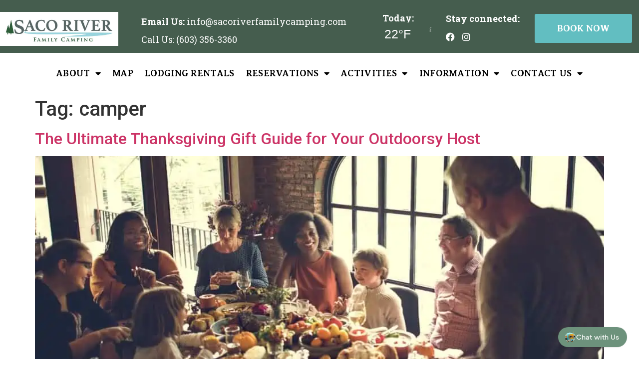

--- FILE ---
content_type: text/html; charset=UTF-8
request_url: https://sacoriverfamilycamping.com/tag/camper/
body_size: 21036
content:
<!doctype html>
<html lang="en-US" prefix="og: https://ogp.me/ns#">
<head>
	<meta charset="UTF-8">
	<meta name="viewport" content="width=device-width, initial-scale=1">
	<link rel="profile" href="https://gmpg.org/xfn/11">
		<style>img:is([sizes="auto" i], [sizes^="auto," i]) { contain-intrinsic-size: 3000px 1500px }</style>
	
<!-- Search Engine Optimization by Rank Math PRO - https://rankmath.com/ -->
<title>camper Archives - Saco River Family Camping</title>
<meta name="robots" content="index, follow, max-snippet:-1, max-video-preview:-1, max-image-preview:large"/>
<link rel="canonical" href="https://sacoriverfamilycamping.com/tag/camper/" />
<meta property="og:locale" content="en_US" />
<meta property="og:type" content="article" />
<meta property="og:title" content="camper Archives - Saco River Family Camping" />
<meta property="og:url" content="https://sacoriverfamilycamping.com/tag/camper/" />
<meta property="og:site_name" content="sacoriverfamilycamping.com" />
<meta name="twitter:card" content="summary_large_image" />
<meta name="twitter:title" content="camper Archives - Saco River Family Camping" />
<script type="application/ld+json" class="rank-math-schema-pro">{"@context":"https://schema.org","@graph":[{"@type":"Campground","@id":"https://sacoriverfamilycamping.com/#organization","name":"Saco River Family Camping","url":"https://sacoriverfamilycamping.com","logo":{"@type":"ImageObject","@id":"https://sacoriverfamilycamping.com/#logo","url":"https://sacoriverfamilycamping.com/wp-content/uploads/2021/12/cropped-1187194_SacoRiver-LogoEdit_1105211.jpg","contentUrl":"https://sacoriverfamilycamping.com/wp-content/uploads/2021/12/cropped-1187194_SacoRiver-LogoEdit_1105211.jpg","caption":"sacoriverfamilycamping.com","inLanguage":"en-US","width":"842","height":"240"},"openingHours":["Monday,Tuesday,Wednesday,Thursday,Friday,Saturday,Sunday 09:00-17:00"],"image":{"@id":"https://sacoriverfamilycamping.com/#logo"}},{"@type":"WebSite","@id":"https://sacoriverfamilycamping.com/#website","url":"https://sacoriverfamilycamping.com","name":"sacoriverfamilycamping.com","publisher":{"@id":"https://sacoriverfamilycamping.com/#organization"},"inLanguage":"en-US"},{"@type":"CollectionPage","@id":"https://sacoriverfamilycamping.com/tag/camper/#webpage","url":"https://sacoriverfamilycamping.com/tag/camper/","name":"camper Archives - Saco River Family Camping","isPartOf":{"@id":"https://sacoriverfamilycamping.com/#website"},"inLanguage":"en-US"}]}</script>
<!-- /Rank Math WordPress SEO plugin -->

<link rel="alternate" type="application/rss+xml" title="Saco River Family Camping &raquo; Feed" href="https://sacoriverfamilycamping.com/feed/" />
<script>
window._wpemojiSettings = {"baseUrl":"https:\/\/s.w.org\/images\/core\/emoji\/15.0.3\/72x72\/","ext":".png","svgUrl":"https:\/\/s.w.org\/images\/core\/emoji\/15.0.3\/svg\/","svgExt":".svg","source":{"concatemoji":"https:\/\/sacoriverfamilycamping.com\/wp-includes\/js\/wp-emoji-release.min.js?ver=6.7.1"}};
/*! This file is auto-generated */
!function(i,n){var o,s,e;function c(e){try{var t={supportTests:e,timestamp:(new Date).valueOf()};sessionStorage.setItem(o,JSON.stringify(t))}catch(e){}}function p(e,t,n){e.clearRect(0,0,e.canvas.width,e.canvas.height),e.fillText(t,0,0);var t=new Uint32Array(e.getImageData(0,0,e.canvas.width,e.canvas.height).data),r=(e.clearRect(0,0,e.canvas.width,e.canvas.height),e.fillText(n,0,0),new Uint32Array(e.getImageData(0,0,e.canvas.width,e.canvas.height).data));return t.every(function(e,t){return e===r[t]})}function u(e,t,n){switch(t){case"flag":return n(e,"\ud83c\udff3\ufe0f\u200d\u26a7\ufe0f","\ud83c\udff3\ufe0f\u200b\u26a7\ufe0f")?!1:!n(e,"\ud83c\uddfa\ud83c\uddf3","\ud83c\uddfa\u200b\ud83c\uddf3")&&!n(e,"\ud83c\udff4\udb40\udc67\udb40\udc62\udb40\udc65\udb40\udc6e\udb40\udc67\udb40\udc7f","\ud83c\udff4\u200b\udb40\udc67\u200b\udb40\udc62\u200b\udb40\udc65\u200b\udb40\udc6e\u200b\udb40\udc67\u200b\udb40\udc7f");case"emoji":return!n(e,"\ud83d\udc26\u200d\u2b1b","\ud83d\udc26\u200b\u2b1b")}return!1}function f(e,t,n){var r="undefined"!=typeof WorkerGlobalScope&&self instanceof WorkerGlobalScope?new OffscreenCanvas(300,150):i.createElement("canvas"),a=r.getContext("2d",{willReadFrequently:!0}),o=(a.textBaseline="top",a.font="600 32px Arial",{});return e.forEach(function(e){o[e]=t(a,e,n)}),o}function t(e){var t=i.createElement("script");t.src=e,t.defer=!0,i.head.appendChild(t)}"undefined"!=typeof Promise&&(o="wpEmojiSettingsSupports",s=["flag","emoji"],n.supports={everything:!0,everythingExceptFlag:!0},e=new Promise(function(e){i.addEventListener("DOMContentLoaded",e,{once:!0})}),new Promise(function(t){var n=function(){try{var e=JSON.parse(sessionStorage.getItem(o));if("object"==typeof e&&"number"==typeof e.timestamp&&(new Date).valueOf()<e.timestamp+604800&&"object"==typeof e.supportTests)return e.supportTests}catch(e){}return null}();if(!n){if("undefined"!=typeof Worker&&"undefined"!=typeof OffscreenCanvas&&"undefined"!=typeof URL&&URL.createObjectURL&&"undefined"!=typeof Blob)try{var e="postMessage("+f.toString()+"("+[JSON.stringify(s),u.toString(),p.toString()].join(",")+"));",r=new Blob([e],{type:"text/javascript"}),a=new Worker(URL.createObjectURL(r),{name:"wpTestEmojiSupports"});return void(a.onmessage=function(e){c(n=e.data),a.terminate(),t(n)})}catch(e){}c(n=f(s,u,p))}t(n)}).then(function(e){for(var t in e)n.supports[t]=e[t],n.supports.everything=n.supports.everything&&n.supports[t],"flag"!==t&&(n.supports.everythingExceptFlag=n.supports.everythingExceptFlag&&n.supports[t]);n.supports.everythingExceptFlag=n.supports.everythingExceptFlag&&!n.supports.flag,n.DOMReady=!1,n.readyCallback=function(){n.DOMReady=!0}}).then(function(){return e}).then(function(){var e;n.supports.everything||(n.readyCallback(),(e=n.source||{}).concatemoji?t(e.concatemoji):e.wpemoji&&e.twemoji&&(t(e.twemoji),t(e.wpemoji)))}))}((window,document),window._wpemojiSettings);
</script>
<link rel='stylesheet' id='dce-animations-css' href='https://sacoriverfamilycamping.com/wp-content/plugins/dynamic-content-for-elementor/assets/css/animations.css?ver=3.2.2' media='all' />
<style id='wp-emoji-styles-inline-css'>

	img.wp-smiley, img.emoji {
		display: inline !important;
		border: none !important;
		box-shadow: none !important;
		height: 1em !important;
		width: 1em !important;
		margin: 0 0.07em !important;
		vertical-align: -0.1em !important;
		background: none !important;
		padding: 0 !important;
	}
</style>
<link rel='stylesheet' id='wp-block-library-css' href='https://sacoriverfamilycamping.com/wp-includes/css/dist/block-library/style.min.css?ver=6.7.1' media='all' />
<style id='pdfemb-pdf-embedder-viewer-style-inline-css'>
.wp-block-pdfemb-pdf-embedder-viewer{max-width:none}

</style>
<style id='rank-math-toc-block-style-inline-css'>
.wp-block-rank-math-toc-block nav ol{counter-reset:item}.wp-block-rank-math-toc-block nav ol li{display:block}.wp-block-rank-math-toc-block nav ol li:before{content:counters(item, ".") ". ";counter-increment:item}

</style>
<style id='rank-math-rich-snippet-style-inline-css'>
/*!
* Plugin:  Rank Math
* URL: https://rankmath.com/wordpress/plugin/seo-suite/
* Name:  rank-math-review-snippet.css
*/@-webkit-keyframes spin{0%{-webkit-transform:rotate(0deg)}100%{-webkit-transform:rotate(-360deg)}}@keyframes spin{0%{-webkit-transform:rotate(0deg)}100%{-webkit-transform:rotate(-360deg)}}@keyframes bounce{from{-webkit-transform:translateY(0px);transform:translateY(0px)}to{-webkit-transform:translateY(-5px);transform:translateY(-5px)}}@-webkit-keyframes bounce{from{-webkit-transform:translateY(0px);transform:translateY(0px)}to{-webkit-transform:translateY(-5px);transform:translateY(-5px)}}@-webkit-keyframes loading{0%{background-size:20% 50% ,20% 50% ,20% 50%}20%{background-size:20% 20% ,20% 50% ,20% 50%}40%{background-size:20% 100%,20% 20% ,20% 50%}60%{background-size:20% 50% ,20% 100%,20% 20%}80%{background-size:20% 50% ,20% 50% ,20% 100%}100%{background-size:20% 50% ,20% 50% ,20% 50%}}@keyframes loading{0%{background-size:20% 50% ,20% 50% ,20% 50%}20%{background-size:20% 20% ,20% 50% ,20% 50%}40%{background-size:20% 100%,20% 20% ,20% 50%}60%{background-size:20% 50% ,20% 100%,20% 20%}80%{background-size:20% 50% ,20% 50% ,20% 100%}100%{background-size:20% 50% ,20% 50% ,20% 50%}}:root{--rankmath-wp-adminbar-height: 0}#rank-math-rich-snippet-wrapper{overflow:hidden}#rank-math-rich-snippet-wrapper h5.rank-math-title{display:block;font-size:18px;line-height:1.4}#rank-math-rich-snippet-wrapper .rank-math-review-image{float:right;max-width:40%;margin-left:15px}#rank-math-rich-snippet-wrapper .rank-math-review-data{margin-bottom:15px}#rank-math-rich-snippet-wrapper .rank-math-total-wrapper{width:100%;padding:0 0 20px 0;float:left;clear:both;position:relative;-webkit-box-sizing:border-box;box-sizing:border-box}#rank-math-rich-snippet-wrapper .rank-math-total-wrapper .rank-math-total{border:0;display:block;margin:0;width:auto;float:left;text-align:left;padding:0;font-size:24px;line-height:1;font-weight:700;-webkit-box-sizing:border-box;box-sizing:border-box;overflow:hidden}#rank-math-rich-snippet-wrapper .rank-math-total-wrapper .rank-math-review-star{float:left;margin-left:15px;margin-top:5px;position:relative;z-index:99;line-height:1}#rank-math-rich-snippet-wrapper .rank-math-total-wrapper .rank-math-review-star .rank-math-review-result-wrapper{display:inline-block;white-space:nowrap;position:relative;color:#e7e7e7}#rank-math-rich-snippet-wrapper .rank-math-total-wrapper .rank-math-review-star .rank-math-review-result-wrapper .rank-math-review-result{position:absolute;top:0;left:0;overflow:hidden;white-space:nowrap;color:#ffbe01}#rank-math-rich-snippet-wrapper .rank-math-total-wrapper .rank-math-review-star .rank-math-review-result-wrapper i{font-size:18px;-webkit-text-stroke-width:1px;font-style:normal;padding:0 2px;line-height:inherit}#rank-math-rich-snippet-wrapper .rank-math-total-wrapper .rank-math-review-star .rank-math-review-result-wrapper i:before{content:"\2605"}body.rtl #rank-math-rich-snippet-wrapper .rank-math-review-image{float:left;margin-left:0;margin-right:15px}body.rtl #rank-math-rich-snippet-wrapper .rank-math-total-wrapper .rank-math-total{float:right}body.rtl #rank-math-rich-snippet-wrapper .rank-math-total-wrapper .rank-math-review-star{float:right;margin-left:0;margin-right:15px}body.rtl #rank-math-rich-snippet-wrapper .rank-math-total-wrapper .rank-math-review-star .rank-math-review-result{left:auto;right:0}@media screen and (max-width: 480px){#rank-math-rich-snippet-wrapper .rank-math-review-image{display:block;max-width:100%;width:100%;text-align:center;margin-right:0}#rank-math-rich-snippet-wrapper .rank-math-review-data{clear:both}}.clear{clear:both}

</style>
<link rel='stylesheet' id='plus-icons-mind-css-css' href='//sacoriverfamilycamping.com/wp-content/plugins/theplus_elementor_addon/assets/css/extra/iconsmind.min.css?ver=6.0.4' media='all' />
<link rel='stylesheet' id='hello-elementor-css' href='https://sacoriverfamilycamping.com/wp-content/themes/hello-elementor/style.min.css?ver=3.3.0' media='all' />
<link rel='stylesheet' id='hello-elementor-theme-style-css' href='https://sacoriverfamilycamping.com/wp-content/themes/hello-elementor/theme.min.css?ver=3.3.0' media='all' />
<link rel='stylesheet' id='hello-elementor-header-footer-css' href='https://sacoriverfamilycamping.com/wp-content/themes/hello-elementor/header-footer.min.css?ver=3.3.0' media='all' />
<link rel='stylesheet' id='e-animation-fadeIn-css' href='https://sacoriverfamilycamping.com/wp-content/plugins/elementor/assets/lib/animations/styles/fadeIn.min.css?ver=3.27.1' media='all' />
<link rel='stylesheet' id='elementor-frontend-css' href='https://sacoriverfamilycamping.com/wp-content/plugins/elementor/assets/css/frontend.min.css?ver=3.27.1' media='all' />
<style id='elementor-frontend-inline-css'>
@-webkit-keyframes ha_fadeIn{0%{opacity:0}to{opacity:1}}@keyframes ha_fadeIn{0%{opacity:0}to{opacity:1}}@-webkit-keyframes ha_zoomIn{0%{opacity:0;-webkit-transform:scale3d(.3,.3,.3);transform:scale3d(.3,.3,.3)}50%{opacity:1}}@keyframes ha_zoomIn{0%{opacity:0;-webkit-transform:scale3d(.3,.3,.3);transform:scale3d(.3,.3,.3)}50%{opacity:1}}@-webkit-keyframes ha_rollIn{0%{opacity:0;-webkit-transform:translate3d(-100%,0,0) rotate3d(0,0,1,-120deg);transform:translate3d(-100%,0,0) rotate3d(0,0,1,-120deg)}to{opacity:1}}@keyframes ha_rollIn{0%{opacity:0;-webkit-transform:translate3d(-100%,0,0) rotate3d(0,0,1,-120deg);transform:translate3d(-100%,0,0) rotate3d(0,0,1,-120deg)}to{opacity:1}}@-webkit-keyframes ha_bounce{0%,20%,53%,to{-webkit-animation-timing-function:cubic-bezier(.215,.61,.355,1);animation-timing-function:cubic-bezier(.215,.61,.355,1)}40%,43%{-webkit-transform:translate3d(0,-30px,0) scaleY(1.1);transform:translate3d(0,-30px,0) scaleY(1.1);-webkit-animation-timing-function:cubic-bezier(.755,.05,.855,.06);animation-timing-function:cubic-bezier(.755,.05,.855,.06)}70%{-webkit-transform:translate3d(0,-15px,0) scaleY(1.05);transform:translate3d(0,-15px,0) scaleY(1.05);-webkit-animation-timing-function:cubic-bezier(.755,.05,.855,.06);animation-timing-function:cubic-bezier(.755,.05,.855,.06)}80%{-webkit-transition-timing-function:cubic-bezier(.215,.61,.355,1);transition-timing-function:cubic-bezier(.215,.61,.355,1);-webkit-transform:translate3d(0,0,0) scaleY(.95);transform:translate3d(0,0,0) scaleY(.95)}90%{-webkit-transform:translate3d(0,-4px,0) scaleY(1.02);transform:translate3d(0,-4px,0) scaleY(1.02)}}@keyframes ha_bounce{0%,20%,53%,to{-webkit-animation-timing-function:cubic-bezier(.215,.61,.355,1);animation-timing-function:cubic-bezier(.215,.61,.355,1)}40%,43%{-webkit-transform:translate3d(0,-30px,0) scaleY(1.1);transform:translate3d(0,-30px,0) scaleY(1.1);-webkit-animation-timing-function:cubic-bezier(.755,.05,.855,.06);animation-timing-function:cubic-bezier(.755,.05,.855,.06)}70%{-webkit-transform:translate3d(0,-15px,0) scaleY(1.05);transform:translate3d(0,-15px,0) scaleY(1.05);-webkit-animation-timing-function:cubic-bezier(.755,.05,.855,.06);animation-timing-function:cubic-bezier(.755,.05,.855,.06)}80%{-webkit-transition-timing-function:cubic-bezier(.215,.61,.355,1);transition-timing-function:cubic-bezier(.215,.61,.355,1);-webkit-transform:translate3d(0,0,0) scaleY(.95);transform:translate3d(0,0,0) scaleY(.95)}90%{-webkit-transform:translate3d(0,-4px,0) scaleY(1.02);transform:translate3d(0,-4px,0) scaleY(1.02)}}@-webkit-keyframes ha_bounceIn{0%,20%,40%,60%,80%,to{-webkit-animation-timing-function:cubic-bezier(.215,.61,.355,1);animation-timing-function:cubic-bezier(.215,.61,.355,1)}0%{opacity:0;-webkit-transform:scale3d(.3,.3,.3);transform:scale3d(.3,.3,.3)}20%{-webkit-transform:scale3d(1.1,1.1,1.1);transform:scale3d(1.1,1.1,1.1)}40%{-webkit-transform:scale3d(.9,.9,.9);transform:scale3d(.9,.9,.9)}60%{opacity:1;-webkit-transform:scale3d(1.03,1.03,1.03);transform:scale3d(1.03,1.03,1.03)}80%{-webkit-transform:scale3d(.97,.97,.97);transform:scale3d(.97,.97,.97)}to{opacity:1}}@keyframes ha_bounceIn{0%,20%,40%,60%,80%,to{-webkit-animation-timing-function:cubic-bezier(.215,.61,.355,1);animation-timing-function:cubic-bezier(.215,.61,.355,1)}0%{opacity:0;-webkit-transform:scale3d(.3,.3,.3);transform:scale3d(.3,.3,.3)}20%{-webkit-transform:scale3d(1.1,1.1,1.1);transform:scale3d(1.1,1.1,1.1)}40%{-webkit-transform:scale3d(.9,.9,.9);transform:scale3d(.9,.9,.9)}60%{opacity:1;-webkit-transform:scale3d(1.03,1.03,1.03);transform:scale3d(1.03,1.03,1.03)}80%{-webkit-transform:scale3d(.97,.97,.97);transform:scale3d(.97,.97,.97)}to{opacity:1}}@-webkit-keyframes ha_flipInX{0%{opacity:0;-webkit-transform:perspective(400px) rotate3d(1,0,0,90deg);transform:perspective(400px) rotate3d(1,0,0,90deg);-webkit-animation-timing-function:ease-in;animation-timing-function:ease-in}40%{-webkit-transform:perspective(400px) rotate3d(1,0,0,-20deg);transform:perspective(400px) rotate3d(1,0,0,-20deg);-webkit-animation-timing-function:ease-in;animation-timing-function:ease-in}60%{opacity:1;-webkit-transform:perspective(400px) rotate3d(1,0,0,10deg);transform:perspective(400px) rotate3d(1,0,0,10deg)}80%{-webkit-transform:perspective(400px) rotate3d(1,0,0,-5deg);transform:perspective(400px) rotate3d(1,0,0,-5deg)}}@keyframes ha_flipInX{0%{opacity:0;-webkit-transform:perspective(400px) rotate3d(1,0,0,90deg);transform:perspective(400px) rotate3d(1,0,0,90deg);-webkit-animation-timing-function:ease-in;animation-timing-function:ease-in}40%{-webkit-transform:perspective(400px) rotate3d(1,0,0,-20deg);transform:perspective(400px) rotate3d(1,0,0,-20deg);-webkit-animation-timing-function:ease-in;animation-timing-function:ease-in}60%{opacity:1;-webkit-transform:perspective(400px) rotate3d(1,0,0,10deg);transform:perspective(400px) rotate3d(1,0,0,10deg)}80%{-webkit-transform:perspective(400px) rotate3d(1,0,0,-5deg);transform:perspective(400px) rotate3d(1,0,0,-5deg)}}@-webkit-keyframes ha_flipInY{0%{opacity:0;-webkit-transform:perspective(400px) rotate3d(0,1,0,90deg);transform:perspective(400px) rotate3d(0,1,0,90deg);-webkit-animation-timing-function:ease-in;animation-timing-function:ease-in}40%{-webkit-transform:perspective(400px) rotate3d(0,1,0,-20deg);transform:perspective(400px) rotate3d(0,1,0,-20deg);-webkit-animation-timing-function:ease-in;animation-timing-function:ease-in}60%{opacity:1;-webkit-transform:perspective(400px) rotate3d(0,1,0,10deg);transform:perspective(400px) rotate3d(0,1,0,10deg)}80%{-webkit-transform:perspective(400px) rotate3d(0,1,0,-5deg);transform:perspective(400px) rotate3d(0,1,0,-5deg)}}@keyframes ha_flipInY{0%{opacity:0;-webkit-transform:perspective(400px) rotate3d(0,1,0,90deg);transform:perspective(400px) rotate3d(0,1,0,90deg);-webkit-animation-timing-function:ease-in;animation-timing-function:ease-in}40%{-webkit-transform:perspective(400px) rotate3d(0,1,0,-20deg);transform:perspective(400px) rotate3d(0,1,0,-20deg);-webkit-animation-timing-function:ease-in;animation-timing-function:ease-in}60%{opacity:1;-webkit-transform:perspective(400px) rotate3d(0,1,0,10deg);transform:perspective(400px) rotate3d(0,1,0,10deg)}80%{-webkit-transform:perspective(400px) rotate3d(0,1,0,-5deg);transform:perspective(400px) rotate3d(0,1,0,-5deg)}}@-webkit-keyframes ha_swing{20%{-webkit-transform:rotate3d(0,0,1,15deg);transform:rotate3d(0,0,1,15deg)}40%{-webkit-transform:rotate3d(0,0,1,-10deg);transform:rotate3d(0,0,1,-10deg)}60%{-webkit-transform:rotate3d(0,0,1,5deg);transform:rotate3d(0,0,1,5deg)}80%{-webkit-transform:rotate3d(0,0,1,-5deg);transform:rotate3d(0,0,1,-5deg)}}@keyframes ha_swing{20%{-webkit-transform:rotate3d(0,0,1,15deg);transform:rotate3d(0,0,1,15deg)}40%{-webkit-transform:rotate3d(0,0,1,-10deg);transform:rotate3d(0,0,1,-10deg)}60%{-webkit-transform:rotate3d(0,0,1,5deg);transform:rotate3d(0,0,1,5deg)}80%{-webkit-transform:rotate3d(0,0,1,-5deg);transform:rotate3d(0,0,1,-5deg)}}@-webkit-keyframes ha_slideInDown{0%{visibility:visible;-webkit-transform:translate3d(0,-100%,0);transform:translate3d(0,-100%,0)}}@keyframes ha_slideInDown{0%{visibility:visible;-webkit-transform:translate3d(0,-100%,0);transform:translate3d(0,-100%,0)}}@-webkit-keyframes ha_slideInUp{0%{visibility:visible;-webkit-transform:translate3d(0,100%,0);transform:translate3d(0,100%,0)}}@keyframes ha_slideInUp{0%{visibility:visible;-webkit-transform:translate3d(0,100%,0);transform:translate3d(0,100%,0)}}@-webkit-keyframes ha_slideInLeft{0%{visibility:visible;-webkit-transform:translate3d(-100%,0,0);transform:translate3d(-100%,0,0)}}@keyframes ha_slideInLeft{0%{visibility:visible;-webkit-transform:translate3d(-100%,0,0);transform:translate3d(-100%,0,0)}}@-webkit-keyframes ha_slideInRight{0%{visibility:visible;-webkit-transform:translate3d(100%,0,0);transform:translate3d(100%,0,0)}}@keyframes ha_slideInRight{0%{visibility:visible;-webkit-transform:translate3d(100%,0,0);transform:translate3d(100%,0,0)}}.ha_fadeIn{-webkit-animation-name:ha_fadeIn;animation-name:ha_fadeIn}.ha_zoomIn{-webkit-animation-name:ha_zoomIn;animation-name:ha_zoomIn}.ha_rollIn{-webkit-animation-name:ha_rollIn;animation-name:ha_rollIn}.ha_bounce{-webkit-transform-origin:center bottom;-ms-transform-origin:center bottom;transform-origin:center bottom;-webkit-animation-name:ha_bounce;animation-name:ha_bounce}.ha_bounceIn{-webkit-animation-name:ha_bounceIn;animation-name:ha_bounceIn;-webkit-animation-duration:.75s;-webkit-animation-duration:calc(var(--animate-duration)*.75);animation-duration:.75s;animation-duration:calc(var(--animate-duration)*.75)}.ha_flipInX,.ha_flipInY{-webkit-animation-name:ha_flipInX;animation-name:ha_flipInX;-webkit-backface-visibility:visible!important;backface-visibility:visible!important}.ha_flipInY{-webkit-animation-name:ha_flipInY;animation-name:ha_flipInY}.ha_swing{-webkit-transform-origin:top center;-ms-transform-origin:top center;transform-origin:top center;-webkit-animation-name:ha_swing;animation-name:ha_swing}.ha_slideInDown{-webkit-animation-name:ha_slideInDown;animation-name:ha_slideInDown}.ha_slideInUp{-webkit-animation-name:ha_slideInUp;animation-name:ha_slideInUp}.ha_slideInLeft{-webkit-animation-name:ha_slideInLeft;animation-name:ha_slideInLeft}.ha_slideInRight{-webkit-animation-name:ha_slideInRight;animation-name:ha_slideInRight}.ha-css-transform-yes{-webkit-transition-duration:var(--ha-tfx-transition-duration, .2s);transition-duration:var(--ha-tfx-transition-duration, .2s);-webkit-transition-property:-webkit-transform;transition-property:transform;transition-property:transform,-webkit-transform;-webkit-transform:translate(var(--ha-tfx-translate-x, 0),var(--ha-tfx-translate-y, 0)) scale(var(--ha-tfx-scale-x, 1),var(--ha-tfx-scale-y, 1)) skew(var(--ha-tfx-skew-x, 0),var(--ha-tfx-skew-y, 0)) rotateX(var(--ha-tfx-rotate-x, 0)) rotateY(var(--ha-tfx-rotate-y, 0)) rotateZ(var(--ha-tfx-rotate-z, 0));transform:translate(var(--ha-tfx-translate-x, 0),var(--ha-tfx-translate-y, 0)) scale(var(--ha-tfx-scale-x, 1),var(--ha-tfx-scale-y, 1)) skew(var(--ha-tfx-skew-x, 0),var(--ha-tfx-skew-y, 0)) rotateX(var(--ha-tfx-rotate-x, 0)) rotateY(var(--ha-tfx-rotate-y, 0)) rotateZ(var(--ha-tfx-rotate-z, 0))}.ha-css-transform-yes:hover{-webkit-transform:translate(var(--ha-tfx-translate-x-hover, var(--ha-tfx-translate-x, 0)),var(--ha-tfx-translate-y-hover, var(--ha-tfx-translate-y, 0))) scale(var(--ha-tfx-scale-x-hover, var(--ha-tfx-scale-x, 1)),var(--ha-tfx-scale-y-hover, var(--ha-tfx-scale-y, 1))) skew(var(--ha-tfx-skew-x-hover, var(--ha-tfx-skew-x, 0)),var(--ha-tfx-skew-y-hover, var(--ha-tfx-skew-y, 0))) rotateX(var(--ha-tfx-rotate-x-hover, var(--ha-tfx-rotate-x, 0))) rotateY(var(--ha-tfx-rotate-y-hover, var(--ha-tfx-rotate-y, 0))) rotateZ(var(--ha-tfx-rotate-z-hover, var(--ha-tfx-rotate-z, 0)));transform:translate(var(--ha-tfx-translate-x-hover, var(--ha-tfx-translate-x, 0)),var(--ha-tfx-translate-y-hover, var(--ha-tfx-translate-y, 0))) scale(var(--ha-tfx-scale-x-hover, var(--ha-tfx-scale-x, 1)),var(--ha-tfx-scale-y-hover, var(--ha-tfx-scale-y, 1))) skew(var(--ha-tfx-skew-x-hover, var(--ha-tfx-skew-x, 0)),var(--ha-tfx-skew-y-hover, var(--ha-tfx-skew-y, 0))) rotateX(var(--ha-tfx-rotate-x-hover, var(--ha-tfx-rotate-x, 0))) rotateY(var(--ha-tfx-rotate-y-hover, var(--ha-tfx-rotate-y, 0))) rotateZ(var(--ha-tfx-rotate-z-hover, var(--ha-tfx-rotate-z, 0)))}.happy-addon>.elementor-widget-container{word-wrap:break-word;overflow-wrap:break-word}.happy-addon>.elementor-widget-container,.happy-addon>.elementor-widget-container *{-webkit-box-sizing:border-box;box-sizing:border-box}.happy-addon p:empty{display:none}.happy-addon .elementor-inline-editing{min-height:auto!important}.happy-addon-pro img{max-width:100%;height:auto;-o-object-fit:cover;object-fit:cover}.ha-screen-reader-text{position:absolute;overflow:hidden;clip:rect(1px,1px,1px,1px);margin:-1px;padding:0;width:1px;height:1px;border:0;word-wrap:normal!important;-webkit-clip-path:inset(50%);clip-path:inset(50%)}.ha-has-bg-overlay>.elementor-widget-container{position:relative;z-index:1}.ha-has-bg-overlay>.elementor-widget-container:before{position:absolute;top:0;left:0;z-index:-1;width:100%;height:100%;content:""}.ha-popup--is-enabled .ha-js-popup,.ha-popup--is-enabled .ha-js-popup img{cursor:-webkit-zoom-in!important;cursor:zoom-in!important}.mfp-wrap .mfp-arrow,.mfp-wrap .mfp-close{background-color:transparent}.mfp-wrap .mfp-arrow:focus,.mfp-wrap .mfp-close:focus{outline-width:thin}.ha-advanced-tooltip-enable{position:relative;cursor:pointer;--ha-tooltip-arrow-color:black;--ha-tooltip-arrow-distance:0}.ha-advanced-tooltip-enable .ha-advanced-tooltip-content{position:absolute;z-index:999;display:none;padding:5px 0;width:120px;height:auto;border-radius:6px;background-color:#000;color:#fff;text-align:center;opacity:0}.ha-advanced-tooltip-enable .ha-advanced-tooltip-content::after{position:absolute;border-width:5px;border-style:solid;content:""}.ha-advanced-tooltip-enable .ha-advanced-tooltip-content.no-arrow::after{visibility:hidden}.ha-advanced-tooltip-enable .ha-advanced-tooltip-content.show{display:inline-block;opacity:1}.ha-advanced-tooltip-enable.ha-advanced-tooltip-top .ha-advanced-tooltip-content,body[data-elementor-device-mode=tablet] .ha-advanced-tooltip-enable.ha-advanced-tooltip-tablet-top .ha-advanced-tooltip-content{top:unset;right:0;bottom:calc(101% + var(--ha-tooltip-arrow-distance));left:0;margin:0 auto}.ha-advanced-tooltip-enable.ha-advanced-tooltip-top .ha-advanced-tooltip-content::after,body[data-elementor-device-mode=tablet] .ha-advanced-tooltip-enable.ha-advanced-tooltip-tablet-top .ha-advanced-tooltip-content::after{top:100%;right:unset;bottom:unset;left:50%;border-color:var(--ha-tooltip-arrow-color) transparent transparent transparent;-webkit-transform:translateX(-50%);-ms-transform:translateX(-50%);transform:translateX(-50%)}.ha-advanced-tooltip-enable.ha-advanced-tooltip-bottom .ha-advanced-tooltip-content,body[data-elementor-device-mode=tablet] .ha-advanced-tooltip-enable.ha-advanced-tooltip-tablet-bottom .ha-advanced-tooltip-content{top:calc(101% + var(--ha-tooltip-arrow-distance));right:0;bottom:unset;left:0;margin:0 auto}.ha-advanced-tooltip-enable.ha-advanced-tooltip-bottom .ha-advanced-tooltip-content::after,body[data-elementor-device-mode=tablet] .ha-advanced-tooltip-enable.ha-advanced-tooltip-tablet-bottom .ha-advanced-tooltip-content::after{top:unset;right:unset;bottom:100%;left:50%;border-color:transparent transparent var(--ha-tooltip-arrow-color) transparent;-webkit-transform:translateX(-50%);-ms-transform:translateX(-50%);transform:translateX(-50%)}.ha-advanced-tooltip-enable.ha-advanced-tooltip-left .ha-advanced-tooltip-content,body[data-elementor-device-mode=tablet] .ha-advanced-tooltip-enable.ha-advanced-tooltip-tablet-left .ha-advanced-tooltip-content{top:50%;right:calc(101% + var(--ha-tooltip-arrow-distance));bottom:unset;left:unset;-webkit-transform:translateY(-50%);-ms-transform:translateY(-50%);transform:translateY(-50%)}.ha-advanced-tooltip-enable.ha-advanced-tooltip-left .ha-advanced-tooltip-content::after,body[data-elementor-device-mode=tablet] .ha-advanced-tooltip-enable.ha-advanced-tooltip-tablet-left .ha-advanced-tooltip-content::after{top:50%;right:unset;bottom:unset;left:100%;border-color:transparent transparent transparent var(--ha-tooltip-arrow-color);-webkit-transform:translateY(-50%);-ms-transform:translateY(-50%);transform:translateY(-50%)}.ha-advanced-tooltip-enable.ha-advanced-tooltip-right .ha-advanced-tooltip-content,body[data-elementor-device-mode=tablet] .ha-advanced-tooltip-enable.ha-advanced-tooltip-tablet-right .ha-advanced-tooltip-content{top:50%;right:unset;bottom:unset;left:calc(101% + var(--ha-tooltip-arrow-distance));-webkit-transform:translateY(-50%);-ms-transform:translateY(-50%);transform:translateY(-50%)}.ha-advanced-tooltip-enable.ha-advanced-tooltip-right .ha-advanced-tooltip-content::after,body[data-elementor-device-mode=tablet] .ha-advanced-tooltip-enable.ha-advanced-tooltip-tablet-right .ha-advanced-tooltip-content::after{top:50%;right:100%;bottom:unset;left:unset;border-color:transparent var(--ha-tooltip-arrow-color) transparent transparent;-webkit-transform:translateY(-50%);-ms-transform:translateY(-50%);transform:translateY(-50%)}body[data-elementor-device-mode=mobile] .ha-advanced-tooltip-enable.ha-advanced-tooltip-mobile-top .ha-advanced-tooltip-content{top:unset;right:0;bottom:calc(101% + var(--ha-tooltip-arrow-distance));left:0;margin:0 auto}body[data-elementor-device-mode=mobile] .ha-advanced-tooltip-enable.ha-advanced-tooltip-mobile-top .ha-advanced-tooltip-content::after{top:100%;right:unset;bottom:unset;left:50%;border-color:var(--ha-tooltip-arrow-color) transparent transparent transparent;-webkit-transform:translateX(-50%);-ms-transform:translateX(-50%);transform:translateX(-50%)}body[data-elementor-device-mode=mobile] .ha-advanced-tooltip-enable.ha-advanced-tooltip-mobile-bottom .ha-advanced-tooltip-content{top:calc(101% + var(--ha-tooltip-arrow-distance));right:0;bottom:unset;left:0;margin:0 auto}body[data-elementor-device-mode=mobile] .ha-advanced-tooltip-enable.ha-advanced-tooltip-mobile-bottom .ha-advanced-tooltip-content::after{top:unset;right:unset;bottom:100%;left:50%;border-color:transparent transparent var(--ha-tooltip-arrow-color) transparent;-webkit-transform:translateX(-50%);-ms-transform:translateX(-50%);transform:translateX(-50%)}body[data-elementor-device-mode=mobile] .ha-advanced-tooltip-enable.ha-advanced-tooltip-mobile-left .ha-advanced-tooltip-content{top:50%;right:calc(101% + var(--ha-tooltip-arrow-distance));bottom:unset;left:unset;-webkit-transform:translateY(-50%);-ms-transform:translateY(-50%);transform:translateY(-50%)}body[data-elementor-device-mode=mobile] .ha-advanced-tooltip-enable.ha-advanced-tooltip-mobile-left .ha-advanced-tooltip-content::after{top:50%;right:unset;bottom:unset;left:100%;border-color:transparent transparent transparent var(--ha-tooltip-arrow-color);-webkit-transform:translateY(-50%);-ms-transform:translateY(-50%);transform:translateY(-50%)}body[data-elementor-device-mode=mobile] .ha-advanced-tooltip-enable.ha-advanced-tooltip-mobile-right .ha-advanced-tooltip-content{top:50%;right:unset;bottom:unset;left:calc(101% + var(--ha-tooltip-arrow-distance));-webkit-transform:translateY(-50%);-ms-transform:translateY(-50%);transform:translateY(-50%)}body[data-elementor-device-mode=mobile] .ha-advanced-tooltip-enable.ha-advanced-tooltip-mobile-right .ha-advanced-tooltip-content::after{top:50%;right:100%;bottom:unset;left:unset;border-color:transparent var(--ha-tooltip-arrow-color) transparent transparent;-webkit-transform:translateY(-50%);-ms-transform:translateY(-50%);transform:translateY(-50%)}body.elementor-editor-active .happy-addon.ha-gravityforms .gform_wrapper{display:block!important}.ha-scroll-to-top-wrap.ha-scroll-to-top-hide{display:none}.ha-scroll-to-top-wrap.edit-mode,.ha-scroll-to-top-wrap.single-page-off{display:none!important}.ha-scroll-to-top-button{position:fixed;right:15px;bottom:15px;z-index:9999;display:-webkit-box;display:-webkit-flex;display:-ms-flexbox;display:flex;-webkit-box-align:center;-webkit-align-items:center;align-items:center;-ms-flex-align:center;-webkit-box-pack:center;-ms-flex-pack:center;-webkit-justify-content:center;justify-content:center;width:50px;height:50px;border-radius:50px;background-color:#5636d1;color:#fff;text-align:center;opacity:1;cursor:pointer;-webkit-transition:all .3s;transition:all .3s}.ha-scroll-to-top-button i{color:#fff;font-size:16px}.ha-scroll-to-top-button:hover{background-color:#e2498a}.ha-particle-wrapper{position:absolute;top:0;left:0;width:100%;height:100%}.ha-floating-element{position:fixed;z-index:999}.ha-floating-element-align-top-left .ha-floating-element{top:0;left:0}.ha-floating-element-align-top-right .ha-floating-element{top:0;right:0}.ha-floating-element-align-top-center .ha-floating-element{top:0;left:50%;-webkit-transform:translateX(-50%);-ms-transform:translateX(-50%);transform:translateX(-50%)}.ha-floating-element-align-middle-left .ha-floating-element{top:50%;left:0;-webkit-transform:translateY(-50%);-ms-transform:translateY(-50%);transform:translateY(-50%)}.ha-floating-element-align-middle-right .ha-floating-element{top:50%;right:0;-webkit-transform:translateY(-50%);-ms-transform:translateY(-50%);transform:translateY(-50%)}.ha-floating-element-align-bottom-left .ha-floating-element{bottom:0;left:0}.ha-floating-element-align-bottom-right .ha-floating-element{right:0;bottom:0}.ha-floating-element-align-bottom-center .ha-floating-element{bottom:0;left:50%;-webkit-transform:translateX(-50%);-ms-transform:translateX(-50%);transform:translateX(-50%)}.ha-editor-placeholder{padding:20px;border:5px double #f1f1f1;background:#f8f8f8;text-align:center;opacity:.5}.ha-editor-placeholder-title{margin-top:0;margin-bottom:8px;font-weight:700;font-size:16px}.ha-editor-placeholder-content{margin:0;font-size:12px}.ha-p-relative{position:relative}.ha-p-absolute{position:absolute}.ha-p-fixed{position:fixed}.ha-w-1{width:1%}.ha-h-1{height:1%}.ha-w-2{width:2%}.ha-h-2{height:2%}.ha-w-3{width:3%}.ha-h-3{height:3%}.ha-w-4{width:4%}.ha-h-4{height:4%}.ha-w-5{width:5%}.ha-h-5{height:5%}.ha-w-6{width:6%}.ha-h-6{height:6%}.ha-w-7{width:7%}.ha-h-7{height:7%}.ha-w-8{width:8%}.ha-h-8{height:8%}.ha-w-9{width:9%}.ha-h-9{height:9%}.ha-w-10{width:10%}.ha-h-10{height:10%}.ha-w-11{width:11%}.ha-h-11{height:11%}.ha-w-12{width:12%}.ha-h-12{height:12%}.ha-w-13{width:13%}.ha-h-13{height:13%}.ha-w-14{width:14%}.ha-h-14{height:14%}.ha-w-15{width:15%}.ha-h-15{height:15%}.ha-w-16{width:16%}.ha-h-16{height:16%}.ha-w-17{width:17%}.ha-h-17{height:17%}.ha-w-18{width:18%}.ha-h-18{height:18%}.ha-w-19{width:19%}.ha-h-19{height:19%}.ha-w-20{width:20%}.ha-h-20{height:20%}.ha-w-21{width:21%}.ha-h-21{height:21%}.ha-w-22{width:22%}.ha-h-22{height:22%}.ha-w-23{width:23%}.ha-h-23{height:23%}.ha-w-24{width:24%}.ha-h-24{height:24%}.ha-w-25{width:25%}.ha-h-25{height:25%}.ha-w-26{width:26%}.ha-h-26{height:26%}.ha-w-27{width:27%}.ha-h-27{height:27%}.ha-w-28{width:28%}.ha-h-28{height:28%}.ha-w-29{width:29%}.ha-h-29{height:29%}.ha-w-30{width:30%}.ha-h-30{height:30%}.ha-w-31{width:31%}.ha-h-31{height:31%}.ha-w-32{width:32%}.ha-h-32{height:32%}.ha-w-33{width:33%}.ha-h-33{height:33%}.ha-w-34{width:34%}.ha-h-34{height:34%}.ha-w-35{width:35%}.ha-h-35{height:35%}.ha-w-36{width:36%}.ha-h-36{height:36%}.ha-w-37{width:37%}.ha-h-37{height:37%}.ha-w-38{width:38%}.ha-h-38{height:38%}.ha-w-39{width:39%}.ha-h-39{height:39%}.ha-w-40{width:40%}.ha-h-40{height:40%}.ha-w-41{width:41%}.ha-h-41{height:41%}.ha-w-42{width:42%}.ha-h-42{height:42%}.ha-w-43{width:43%}.ha-h-43{height:43%}.ha-w-44{width:44%}.ha-h-44{height:44%}.ha-w-45{width:45%}.ha-h-45{height:45%}.ha-w-46{width:46%}.ha-h-46{height:46%}.ha-w-47{width:47%}.ha-h-47{height:47%}.ha-w-48{width:48%}.ha-h-48{height:48%}.ha-w-49{width:49%}.ha-h-49{height:49%}.ha-w-50{width:50%}.ha-h-50{height:50%}.ha-w-51{width:51%}.ha-h-51{height:51%}.ha-w-52{width:52%}.ha-h-52{height:52%}.ha-w-53{width:53%}.ha-h-53{height:53%}.ha-w-54{width:54%}.ha-h-54{height:54%}.ha-w-55{width:55%}.ha-h-55{height:55%}.ha-w-56{width:56%}.ha-h-56{height:56%}.ha-w-57{width:57%}.ha-h-57{height:57%}.ha-w-58{width:58%}.ha-h-58{height:58%}.ha-w-59{width:59%}.ha-h-59{height:59%}.ha-w-60{width:60%}.ha-h-60{height:60%}.ha-w-61{width:61%}.ha-h-61{height:61%}.ha-w-62{width:62%}.ha-h-62{height:62%}.ha-w-63{width:63%}.ha-h-63{height:63%}.ha-w-64{width:64%}.ha-h-64{height:64%}.ha-w-65{width:65%}.ha-h-65{height:65%}.ha-w-66{width:66%}.ha-h-66{height:66%}.ha-w-67{width:67%}.ha-h-67{height:67%}.ha-w-68{width:68%}.ha-h-68{height:68%}.ha-w-69{width:69%}.ha-h-69{height:69%}.ha-w-70{width:70%}.ha-h-70{height:70%}.ha-w-71{width:71%}.ha-h-71{height:71%}.ha-w-72{width:72%}.ha-h-72{height:72%}.ha-w-73{width:73%}.ha-h-73{height:73%}.ha-w-74{width:74%}.ha-h-74{height:74%}.ha-w-75{width:75%}.ha-h-75{height:75%}.ha-w-76{width:76%}.ha-h-76{height:76%}.ha-w-77{width:77%}.ha-h-77{height:77%}.ha-w-78{width:78%}.ha-h-78{height:78%}.ha-w-79{width:79%}.ha-h-79{height:79%}.ha-w-80{width:80%}.ha-h-80{height:80%}.ha-w-81{width:81%}.ha-h-81{height:81%}.ha-w-82{width:82%}.ha-h-82{height:82%}.ha-w-83{width:83%}.ha-h-83{height:83%}.ha-w-84{width:84%}.ha-h-84{height:84%}.ha-w-85{width:85%}.ha-h-85{height:85%}.ha-w-86{width:86%}.ha-h-86{height:86%}.ha-w-87{width:87%}.ha-h-87{height:87%}.ha-w-88{width:88%}.ha-h-88{height:88%}.ha-w-89{width:89%}.ha-h-89{height:89%}.ha-w-90{width:90%}.ha-h-90{height:90%}.ha-w-91{width:91%}.ha-h-91{height:91%}.ha-w-92{width:92%}.ha-h-92{height:92%}.ha-w-93{width:93%}.ha-h-93{height:93%}.ha-w-94{width:94%}.ha-h-94{height:94%}.ha-w-95{width:95%}.ha-h-95{height:95%}.ha-w-96{width:96%}.ha-h-96{height:96%}.ha-w-97{width:97%}.ha-h-97{height:97%}.ha-w-98{width:98%}.ha-h-98{height:98%}.ha-w-99{width:99%}.ha-h-99{height:99%}.ha-w-100{width:100%}.ha-h-100{height:100%}.ha-flex{display:-webkit-box!important;display:-webkit-flex!important;display:-ms-flexbox!important;display:flex!important}.ha-flex-inline{display:-webkit-inline-box!important;display:-webkit-inline-flex!important;display:-ms-inline-flexbox!important;display:inline-flex!important}.ha-flex-x-start{-webkit-box-pack:start;-ms-flex-pack:start;-webkit-justify-content:flex-start;justify-content:flex-start}.ha-flex-x-end{-webkit-box-pack:end;-ms-flex-pack:end;-webkit-justify-content:flex-end;justify-content:flex-end}.ha-flex-x-between{-webkit-box-pack:justify;-ms-flex-pack:justify;-webkit-justify-content:space-between;justify-content:space-between}.ha-flex-x-around{-ms-flex-pack:distribute;-webkit-justify-content:space-around;justify-content:space-around}.ha-flex-x-even{-webkit-box-pack:space-evenly;-ms-flex-pack:space-evenly;-webkit-justify-content:space-evenly;justify-content:space-evenly}.ha-flex-x-center{-webkit-box-pack:center;-ms-flex-pack:center;-webkit-justify-content:center;justify-content:center}.ha-flex-y-top{-webkit-box-align:start;-webkit-align-items:flex-start;align-items:flex-start;-ms-flex-align:start}.ha-flex-y-center{-webkit-box-align:center;-webkit-align-items:center;align-items:center;-ms-flex-align:center}.ha-flex-y-bottom{-webkit-box-align:end;-webkit-align-items:flex-end;align-items:flex-end;-ms-flex-align:end}
</style>
<link rel='stylesheet' id='widget-image-css' href='https://sacoriverfamilycamping.com/wp-content/plugins/elementor/assets/css/widget-image.min.css?ver=3.27.1' media='all' />
<link rel='stylesheet' id='widget-text-editor-css' href='https://sacoriverfamilycamping.com/wp-content/plugins/elementor/assets/css/widget-text-editor.min.css?ver=3.27.1' media='all' />
<link rel='stylesheet' id='widget-icon-list-css' href='https://sacoriverfamilycamping.com/wp-content/plugins/elementor/assets/css/widget-icon-list.min.css?ver=3.27.1' media='all' />
<link rel='stylesheet' id='widget-heading-css' href='https://sacoriverfamilycamping.com/wp-content/plugins/elementor/assets/css/widget-heading.min.css?ver=3.27.1' media='all' />
<link rel='stylesheet' id='e-animation-grow-css' href='https://sacoriverfamilycamping.com/wp-content/plugins/elementor/assets/lib/animations/styles/e-animation-grow.min.css?ver=3.27.1' media='all' />
<link rel='stylesheet' id='widget-social-icons-css' href='https://sacoriverfamilycamping.com/wp-content/plugins/elementor/assets/css/widget-social-icons.min.css?ver=3.27.1' media='all' />
<link rel='stylesheet' id='e-apple-webkit-css' href='https://sacoriverfamilycamping.com/wp-content/plugins/elementor/assets/css/conditionals/apple-webkit.min.css?ver=3.27.1' media='all' />
<link rel='stylesheet' id='widget-nav-menu-css' href='https://sacoriverfamilycamping.com/wp-content/plugins/elementor-pro/assets/css/widget-nav-menu.min.css?ver=3.27.0' media='all' />
<link rel='stylesheet' id='e-sticky-css' href='https://sacoriverfamilycamping.com/wp-content/plugins/elementor-pro/assets/css/modules/sticky.min.css?ver=3.27.0' media='all' />
<link rel='stylesheet' id='swiper-css' href='https://sacoriverfamilycamping.com/wp-content/plugins/elementor/assets/lib/swiper/v8/css/swiper.min.css?ver=8.4.5' media='all' />
<link rel='stylesheet' id='e-swiper-css' href='https://sacoriverfamilycamping.com/wp-content/plugins/elementor/assets/css/conditionals/e-swiper.min.css?ver=3.27.1' media='all' />
<link rel='stylesheet' id='widget-gallery-css' href='https://sacoriverfamilycamping.com/wp-content/plugins/elementor-pro/assets/css/widget-gallery.min.css?ver=3.27.0' media='all' />
<link rel='stylesheet' id='elementor-gallery-css' href='https://sacoriverfamilycamping.com/wp-content/plugins/elementor/assets/lib/e-gallery/css/e-gallery.min.css?ver=1.2.0' media='all' />
<link rel='stylesheet' id='e-transitions-css' href='https://sacoriverfamilycamping.com/wp-content/plugins/elementor-pro/assets/css/conditionals/transitions.min.css?ver=3.27.0' media='all' />
<link rel='stylesheet' id='e-animation-slideInUp-css' href='https://sacoriverfamilycamping.com/wp-content/plugins/elementor/assets/lib/animations/styles/slideInUp.min.css?ver=3.27.1' media='all' />
<link rel='stylesheet' id='elementor-icons-css' href='https://sacoriverfamilycamping.com/wp-content/plugins/elementor/assets/lib/eicons/css/elementor-icons.min.css?ver=5.35.0' media='all' />
<link rel='stylesheet' id='elementor-post-3704-css' href='https://sacoriverfamilycamping.com/wp-content/uploads/elementor/css/post-3704.css?ver=1737722787' media='all' />
<link rel='stylesheet' id='font-awesome-5-all-css' href='https://sacoriverfamilycamping.com/wp-content/plugins/elementor/assets/lib/font-awesome/css/all.min.css?ver=3.27.1' media='all' />
<link rel='stylesheet' id='font-awesome-4-shim-css' href='https://sacoriverfamilycamping.com/wp-content/plugins/elementor/assets/lib/font-awesome/css/v4-shims.min.css?ver=3.27.1' media='all' />
<link rel='stylesheet' id='elementor-post-3725-css' href='https://sacoriverfamilycamping.com/wp-content/uploads/elementor/css/post-3725.css?ver=1760032897' media='all' />
<link rel='stylesheet' id='happy-icons-css' href='https://sacoriverfamilycamping.com/wp-content/plugins/happy-elementor-addons/assets/fonts/style.min.css?ver=3.16.1' media='all' />
<link rel='stylesheet' id='font-awesome-css' href='https://sacoriverfamilycamping.com/wp-content/plugins/elementor/assets/lib/font-awesome/css/font-awesome.min.css?ver=4.7.0' media='all' />
<link rel='stylesheet' id='elementor-post-3815-css' href='https://sacoriverfamilycamping.com/wp-content/uploads/elementor/css/post-3815.css?ver=1768582777' media='all' />
<link rel='stylesheet' id='eael-general-css' href='https://sacoriverfamilycamping.com/wp-content/plugins/essential-addons-for-elementor-lite/assets/front-end/css/view/general.min.css?ver=6.1.1' media='all' />
<link rel='stylesheet' id='bdt-uikit-css' href='https://sacoriverfamilycamping.com/wp-content/plugins/bdthemes-element-pack/assets/css/bdt-uikit.css?ver=3.21.7' media='all' />
<link rel='stylesheet' id='ep-helper-css' href='https://sacoriverfamilycamping.com/wp-content/plugins/bdthemes-element-pack/assets/css/ep-helper.css?ver=7.18.11' media='all' />
<link rel='stylesheet' id='google-fonts-1-css' href='https://fonts.googleapis.com/css?family=Roboto%3A100%2C100italic%2C200%2C200italic%2C300%2C300italic%2C400%2C400italic%2C500%2C500italic%2C600%2C600italic%2C700%2C700italic%2C800%2C800italic%2C900%2C900italic%7CRoboto+Slab%3A100%2C100italic%2C200%2C200italic%2C300%2C300italic%2C400%2C400italic%2C500%2C500italic%2C600%2C600italic%2C700%2C700italic%2C800%2C800italic%2C900%2C900italic%7CAveria+Serif+Libre%3A100%2C100italic%2C200%2C200italic%2C300%2C300italic%2C400%2C400italic%2C500%2C500italic%2C600%2C600italic%2C700%2C700italic%2C800%2C800italic%2C900%2C900italic%7CMartel%3A100%2C100italic%2C200%2C200italic%2C300%2C300italic%2C400%2C400italic%2C500%2C500italic%2C600%2C600italic%2C700%2C700italic%2C800%2C800italic%2C900%2C900italic&#038;display=auto&#038;ver=6.7.1' media='all' />
<link rel='stylesheet' id='elementor-icons-shared-0-css' href='https://sacoriverfamilycamping.com/wp-content/plugins/elementor/assets/lib/font-awesome/css/fontawesome.min.css?ver=5.15.3' media='all' />
<link rel='stylesheet' id='elementor-icons-fa-brands-css' href='https://sacoriverfamilycamping.com/wp-content/plugins/elementor/assets/lib/font-awesome/css/brands.min.css?ver=5.15.3' media='all' />
<link rel='stylesheet' id='elementor-icons-fa-solid-css' href='https://sacoriverfamilycamping.com/wp-content/plugins/elementor/assets/lib/font-awesome/css/solid.min.css?ver=5.15.3' media='all' />
<link rel="preconnect" href="https://fonts.gstatic.com/" crossorigin><script src="https://sacoriverfamilycamping.com/wp-includes/js/jquery/jquery.min.js?ver=3.7.1" id="jquery-core-js"></script>
<script src="https://sacoriverfamilycamping.com/wp-content/plugins/elementor/assets/lib/font-awesome/js/v4-shims.min.js?ver=3.27.1" id="font-awesome-4-shim-js"></script>
<link rel="https://api.w.org/" href="https://sacoriverfamilycamping.com/wp-json/" /><link rel="alternate" title="JSON" type="application/json" href="https://sacoriverfamilycamping.com/wp-json/wp/v2/tags/94" /><link href="[data-uri]" rel="icon" type="image/x-icon" /><meta name="generator" content="Elementor 3.27.1; settings: css_print_method-external, google_font-enabled, font_display-auto">
			<style>
				.e-con.e-parent:nth-of-type(n+4):not(.e-lazyloaded):not(.e-no-lazyload),
				.e-con.e-parent:nth-of-type(n+4):not(.e-lazyloaded):not(.e-no-lazyload) * {
					background-image: none !important;
				}
				@media screen and (max-height: 1024px) {
					.e-con.e-parent:nth-of-type(n+3):not(.e-lazyloaded):not(.e-no-lazyload),
					.e-con.e-parent:nth-of-type(n+3):not(.e-lazyloaded):not(.e-no-lazyload) * {
						background-image: none !important;
					}
				}
				@media screen and (max-height: 640px) {
					.e-con.e-parent:nth-of-type(n+2):not(.e-lazyloaded):not(.e-no-lazyload),
					.e-con.e-parent:nth-of-type(n+2):not(.e-lazyloaded):not(.e-no-lazyload) * {
						background-image: none !important;
					}
				}
			</style>
			<style type="text/css">.broken_link, a.broken_link {
	text-decoration: line-through;
}</style><link rel="icon" href="https://sacoriverfamilycamping.com/wp-content/uploads/2021/12/cropped-1187194_SacoRiver-LogoEdit_110521-32x32.png" sizes="32x32" />
<link rel="icon" href="https://sacoriverfamilycamping.com/wp-content/uploads/2021/12/cropped-1187194_SacoRiver-LogoEdit_110521-192x192.png" sizes="192x192" />
<link rel="apple-touch-icon" href="https://sacoriverfamilycamping.com/wp-content/uploads/2021/12/cropped-1187194_SacoRiver-LogoEdit_110521-180x180.png" />
<meta name="msapplication-TileImage" content="https://sacoriverfamilycamping.com/wp-content/uploads/2021/12/cropped-1187194_SacoRiver-LogoEdit_110521-270x270.png" />
</head>
<body class="archive tag tag-camper tag-94 wp-custom-logo wp-embed-responsive theme-default elementor-default elementor-kit-3704">


<a class="skip-link screen-reader-text" href="#content">Skip to content</a>

		<div data-elementor-type="header" data-elementor-id="3725" class="elementor elementor-3725 elementor-location-header" data-elementor-settings="{&quot;ha_cmc_init_switcher&quot;:&quot;no&quot;,&quot;element_pack_global_tooltip_width&quot;:{&quot;unit&quot;:&quot;px&quot;,&quot;size&quot;:&quot;&quot;,&quot;sizes&quot;:[]},&quot;element_pack_global_tooltip_width_tablet&quot;:{&quot;unit&quot;:&quot;px&quot;,&quot;size&quot;:&quot;&quot;,&quot;sizes&quot;:[]},&quot;element_pack_global_tooltip_width_mobile&quot;:{&quot;unit&quot;:&quot;px&quot;,&quot;size&quot;:&quot;&quot;,&quot;sizes&quot;:[]},&quot;element_pack_global_tooltip_padding&quot;:{&quot;unit&quot;:&quot;px&quot;,&quot;top&quot;:&quot;&quot;,&quot;right&quot;:&quot;&quot;,&quot;bottom&quot;:&quot;&quot;,&quot;left&quot;:&quot;&quot;,&quot;isLinked&quot;:true},&quot;element_pack_global_tooltip_padding_tablet&quot;:{&quot;unit&quot;:&quot;px&quot;,&quot;top&quot;:&quot;&quot;,&quot;right&quot;:&quot;&quot;,&quot;bottom&quot;:&quot;&quot;,&quot;left&quot;:&quot;&quot;,&quot;isLinked&quot;:true},&quot;element_pack_global_tooltip_padding_mobile&quot;:{&quot;unit&quot;:&quot;px&quot;,&quot;top&quot;:&quot;&quot;,&quot;right&quot;:&quot;&quot;,&quot;bottom&quot;:&quot;&quot;,&quot;left&quot;:&quot;&quot;,&quot;isLinked&quot;:true},&quot;element_pack_global_tooltip_border_radius&quot;:{&quot;unit&quot;:&quot;px&quot;,&quot;top&quot;:&quot;&quot;,&quot;right&quot;:&quot;&quot;,&quot;bottom&quot;:&quot;&quot;,&quot;left&quot;:&quot;&quot;,&quot;isLinked&quot;:true},&quot;element_pack_global_tooltip_border_radius_tablet&quot;:{&quot;unit&quot;:&quot;px&quot;,&quot;top&quot;:&quot;&quot;,&quot;right&quot;:&quot;&quot;,&quot;bottom&quot;:&quot;&quot;,&quot;left&quot;:&quot;&quot;,&quot;isLinked&quot;:true},&quot;element_pack_global_tooltip_border_radius_mobile&quot;:{&quot;unit&quot;:&quot;px&quot;,&quot;top&quot;:&quot;&quot;,&quot;right&quot;:&quot;&quot;,&quot;bottom&quot;:&quot;&quot;,&quot;left&quot;:&quot;&quot;,&quot;isLinked&quot;:true}}" data-elementor-post-type="elementor_library">
					<section data-bdt-sticky="position: start;media: 768" class="bdt-sticky elementor-section elementor-top-section elementor-element elementor-element-8900e60 elementor-section-full_width elementor-section-height-default elementor-section-height-default" data-id="8900e60" data-element_type="section" data-settings="{&quot;sticky&quot;:&quot;top&quot;,&quot;sticky_on&quot;:[&quot;widescreen&quot;,&quot;desktop&quot;,&quot;laptop&quot;],&quot;_ha_eqh_enable&quot;:false,&quot;sticky_offset&quot;:0,&quot;sticky_effects_offset&quot;:0,&quot;sticky_anchor_link_offset&quot;:0}">
						<div class="elementor-container elementor-column-gap-no">
					<div class="elementor-column elementor-col-100 elementor-top-column elementor-element elementor-element-b92d826" data-id="b92d826" data-element_type="column">
			<div class="elementor-widget-wrap elementor-element-populated">
						<section data-dce-background-color="#455D4E" class="elementor-section elementor-inner-section elementor-element elementor-element-182c9c2 elementor-section-boxed elementor-section-height-default elementor-section-height-default" data-id="182c9c2" data-element_type="section" data-settings="{&quot;background_background&quot;:&quot;classic&quot;,&quot;_ha_eqh_enable&quot;:false}">
						<div class="elementor-container elementor-column-gap-default">
					<div class="elementor-column elementor-col-20 elementor-inner-column elementor-element elementor-element-3038074" data-id="3038074" data-element_type="column">
			<div class="elementor-widget-wrap elementor-element-populated">
						<div class="elementor-element elementor-element-54047d5 dce_masking-none elementor-invisible elementor-widget elementor-widget-image" data-id="54047d5" data-element_type="widget" data-settings="{&quot;_animation&quot;:&quot;fadeIn&quot;,&quot;_animation_mobile&quot;:&quot;fadeIn&quot;}" data-widget_type="image.default">
				<div class="elementor-widget-container">
																<a href="https://sacoriverfamilycamping.com">
							<img fetchpriority="high" width="842" height="240" src="https://sacoriverfamilycamping.com/wp-content/uploads/2021/12/cropped-1187194_SacoRiver-LogoEdit_1105211.jpg" class="attachment-full size-full wp-image-4179" alt="" srcset="https://sacoriverfamilycamping.com/wp-content/uploads/2021/12/cropped-1187194_SacoRiver-LogoEdit_1105211.jpg 842w, https://sacoriverfamilycamping.com/wp-content/uploads/2021/12/cropped-1187194_SacoRiver-LogoEdit_1105211-300x86.jpg 300w, https://sacoriverfamilycamping.com/wp-content/uploads/2021/12/cropped-1187194_SacoRiver-LogoEdit_1105211-768x219.jpg 768w" sizes="(max-width: 842px) 100vw, 842px" />								</a>
															</div>
				</div>
					</div>
		</div>
				<div class="elementor-column elementor-col-20 elementor-inner-column elementor-element elementor-element-6f9ec54" data-id="6f9ec54" data-element_type="column">
			<div class="elementor-widget-wrap elementor-element-populated">
						<div class="elementor-element elementor-element-8e486f8 elementor-hidden-tablet elementor-hidden-mobile elementor-widget elementor-widget-text-editor" data-id="8e486f8" data-element_type="widget" data-widget_type="text-editor.default">
				<div class="elementor-widget-container">
									<p><strong>Email Us:</strong> <span style="color: #ffffff;"><a style="color: #ffffff;" href="/cdn-cgi/l/email-protection#cea7a0a8a18ebdafada1bca7b8abbca8afa3a7a2b7adafa3bea7a0a9e0ada1a3"><span class="__cf_email__" data-cfemail="fd94939b92bd8e9c9e928f948b988f9b9c909491849e9c908d94939ad39e9290">[email&#160;protected]</span></a></span></p>								</div>
				</div>
				<div class="elementor-element elementor-element-cb40320 elementor-mobile-align-center elementor-icon-list--layout-traditional elementor-list-item-link-full_width elementor-widget elementor-widget-icon-list" data-id="cb40320" data-element_type="widget" data-widget_type="icon-list.default">
				<div class="elementor-widget-container">
							<ul class="elementor-icon-list-items">
							<li class="elementor-icon-list-item">
											<a href="tel:6033563360">

											<span class="elementor-icon-list-text">Call Us: (603) 356-3360</span>
											</a>
									</li>
						</ul>
						</div>
				</div>
					</div>
		</div>
				<div class="elementor-column elementor-col-20 elementor-inner-column elementor-element elementor-element-99fa4c7" data-id="99fa4c7" data-element_type="column">
			<div class="elementor-widget-wrap elementor-element-populated">
						<div class="elementor-element elementor-element-035403d elementor-widget-mobile__width-inherit elementor-widget elementor-widget-heading" data-id="035403d" data-element_type="widget" data-widget_type="heading.default">
				<div class="elementor-widget-container">
					<h6 class="elementor-heading-title elementor-size-default">Today: </h6>				</div>
				</div>
				<div class="elementor-element elementor-element-2ec72df elementor-widget__width-initial elementor-widget elementor-widget-html" data-id="2ec72df" data-element_type="widget" data-widget_type="html.default">
				<div class="elementor-widget-container">
					<div id="ww_7e29a08642f17" v='1.3' loc='id' a='{"t":"horizontal","lang":"en","sl_lpl":1,"ids":["wl4237"],"font":"Arial","sl_ics":"one","sl_sot":"fahrenheit","cl_bkg":"rgba(69,93,78,1)","cl_font":"#FFFFFF","cl_cloud":"#FFFFFF","cl_persp":"#81D4FA","cl_sun":"#FFC107","cl_moon":"#FFC107","cl_thund":"#FF5722","el_phw":3,"el_whr":3,"el_nme":3}' style="height:40px; width: 150px; overflow: hidden;'">More forecasts: <a href="https://oneweather.org/new_york_city/30_days/" id="ww_7e29a08642f17_u" target="_blank">Weather in New York 30 days</a></div><script data-cfasync="false" src="/cdn-cgi/scripts/5c5dd728/cloudflare-static/email-decode.min.js"></script><script async src="https://app3.weatherwidget.org/js/?id=ww_7e29a08642f17"></script>
				</div>
				</div>
					</div>
		</div>
				<div class="elementor-column elementor-col-20 elementor-inner-column elementor-element elementor-element-a006281" data-id="a006281" data-element_type="column">
			<div class="elementor-widget-wrap elementor-element-populated">
						<div class="elementor-element elementor-element-7a65cba elementor-widget-mobile__width-inherit elementor-hidden-mobile elementor-widget elementor-widget-heading" data-id="7a65cba" data-element_type="widget" data-widget_type="heading.default">
				<div class="elementor-widget-container">
					<h6 class="elementor-heading-title elementor-size-default">Stay connected:</h6>				</div>
				</div>
				<div class="elementor-element elementor-element-f8701a5 e-grid-align-left elementor-widget-mobile__width-inherit e-grid-align-mobile-center elementor-hidden-mobile elementor-shape-rounded elementor-grid-0 elementor-widget elementor-widget-social-icons" data-id="f8701a5" data-element_type="widget" data-widget_type="social-icons.default">
				<div class="elementor-widget-container">
							<div class="elementor-social-icons-wrapper elementor-grid">
							<span class="elementor-grid-item">
					<a class="elementor-icon elementor-social-icon elementor-social-icon-facebook elementor-animation-grow elementor-repeater-item-0d0ac77" href="https://www.facebook.com/SacoRiverFamilyCamping" target="_blank">
						<span class="elementor-screen-only">Facebook</span>
						<i class="fab fa-facebook"></i>					</a>
				</span>
							<span class="elementor-grid-item">
					<a class="elementor-icon elementor-social-icon elementor-social-icon-instagram elementor-animation-grow elementor-repeater-item-763f1bc" href="https://www.instagram.com/sacoriverfamilycamping/" target="_blank">
						<span class="elementor-screen-only">Instagram</span>
						<i class="fab fa-instagram"></i>					</a>
				</span>
					</div>
						</div>
				</div>
					</div>
		</div>
				<div class="elementor-column elementor-col-20 elementor-inner-column elementor-element elementor-element-f8960be" data-id="f8960be" data-element_type="column">
			<div class="elementor-widget-wrap elementor-element-populated">
						<div class="elementor-element elementor-element-dc0b29e elementor-align-center elementor-tablet-align-right elementor-mobile-align-center elementor-invisible elementor-widget elementor-widget-button" data-id="dc0b29e" data-element_type="widget" data-settings="{&quot;_animation&quot;:&quot;fadeIn&quot;}" data-widget_type="button.default">
				<div class="elementor-widget-container">
									<div class="elementor-button-wrapper">
					<a class="elementor-button elementor-button-link elementor-size-xl" href="https://booking.staylist.app/sacoriver" target="_blank">
						<span class="elementor-button-content-wrapper">
									<span class="elementor-button-text">Book Now</span>
					</span>
					</a>
				</div>
								</div>
				</div>
					</div>
		</div>
					</div>
		</section>
				<section data-dce-background-color="#FFFFFF" class="elementor-section elementor-inner-section elementor-element elementor-element-6efbe42 elementor-section-content-middle elementor-section-boxed elementor-section-height-default elementor-section-height-default" data-id="6efbe42" data-element_type="section" data-settings="{&quot;background_background&quot;:&quot;classic&quot;,&quot;_ha_eqh_enable&quot;:false}">
						<div class="elementor-container elementor-column-gap-default">
					<div class="elementor-column elementor-col-100 elementor-inner-column elementor-element elementor-element-b42bf13" data-id="b42bf13" data-element_type="column">
			<div class="elementor-widget-wrap elementor-element-populated">
						<div class="elementor-element elementor-element-b253f0d elementor-nav-menu__align-center elementor-nav-menu__text-align-center elementor-nav-menu--stretch elementor-nav-menu--dropdown-tablet elementor-nav-menu--toggle elementor-nav-menu--burger elementor-invisible elementor-widget elementor-widget-nav-menu" data-id="b253f0d" data-element_type="widget" data-settings="{&quot;_animation&quot;:&quot;fadeIn&quot;,&quot;_animation_mobile&quot;:&quot;fadeIn&quot;,&quot;_animation_delay&quot;:300,&quot;full_width&quot;:&quot;stretch&quot;,&quot;layout&quot;:&quot;horizontal&quot;,&quot;submenu_icon&quot;:{&quot;value&quot;:&quot;&lt;i class=\&quot;fas fa-caret-down\&quot;&gt;&lt;\/i&gt;&quot;,&quot;library&quot;:&quot;fa-solid&quot;},&quot;toggle&quot;:&quot;burger&quot;}" data-widget_type="nav-menu.default">
				<div class="elementor-widget-container">
								<nav aria-label="Menu" class="elementor-nav-menu--main elementor-nav-menu__container elementor-nav-menu--layout-horizontal e--pointer-none">
				<ul id="menu-1-b253f0d" class="elementor-nav-menu"><li class="menu-item menu-item-type-post_type menu-item-object-page menu-item-has-children menu-item-4193"><a href="https://sacoriverfamilycamping.com/about/" class="elementor-item">About</a>
<ul class="sub-menu elementor-nav-menu--dropdown">
	<li class="menu-item menu-item-type-post_type menu-item-object-page menu-item-4521"><a href="https://sacoriverfamilycamping.com/community/" class="elementor-sub-item">Community</a></li>
</ul>
</li>
<li class="menu-item menu-item-type-post_type menu-item-object-page menu-item-3974"><a href="https://sacoriverfamilycamping.com/campground-map/" class="elementor-item">Map</a></li>
<li class="menu-item menu-item-type-post_type menu-item-object-page menu-item-4325"><a href="https://sacoriverfamilycamping.com/rentals/" class="elementor-item">Lodging Rentals</a></li>
<li class="menu-item menu-item-type-custom menu-item-object-custom menu-item-has-children menu-item-3144"><a href="https://booking.staylist.app/sacoriver" class="elementor-item">Reservations</a>
<ul class="sub-menu elementor-nav-menu--dropdown">
	<li class="menu-item menu-item-type-post_type menu-item-object-page menu-item-1829"><a href="https://sacoriverfamilycamping.com/group-reservations/" class="elementor-sub-item">Group Reservations</a></li>
	<li class="menu-item menu-item-type-post_type menu-item-object-page menu-item-958"><a href="https://sacoriverfamilycamping.com/rates/" class="elementor-sub-item">Rates &#038; Reservation Guidelines</a></li>
	<li class="menu-item menu-item-type-custom menu-item-object-custom menu-item-4197"><a target="_blank" href="https://booking.staylist.app/sacoriver" class="elementor-sub-item">Book Now</a></li>
</ul>
</li>
<li class="menu-item menu-item-type-custom menu-item-object-custom menu-item-has-children menu-item-211"><a href="#" class="elementor-item elementor-item-anchor">Activities</a>
<ul class="sub-menu elementor-nav-menu--dropdown">
	<li class="menu-item menu-item-type-post_type menu-item-object-page menu-item-850"><a href="https://sacoriverfamilycamping.com/tube-rentals/" class="elementor-sub-item">Tube Trip &#038; Rentals</a></li>
	<li class="menu-item menu-item-type-post_type menu-item-object-page menu-item-238"><a href="https://sacoriverfamilycamping.com/saco-river-canoe-and-kayak-rentals/" class="elementor-sub-item">Canoe and Kayak Rentals</a></li>
	<li class="menu-item menu-item-type-post_type menu-item-object-page menu-item-2584"><a href="https://sacoriverfamilycamping.com/golf-cart-rental-day-use/" class="elementor-sub-item">Golf Carts, E-Bikes &#038; More</a></li>
	<li class="menu-item menu-item-type-post_type menu-item-object-page menu-item-4140"><a href="https://sacoriverfamilycamping.com/nearby/" class="elementor-sub-item">Popular Attractions</a></li>
	<li class="menu-item menu-item-type-post_type menu-item-object-page menu-item-225"><a href="https://sacoriverfamilycamping.com/special-events/" class="elementor-sub-item">Themed Weekends &#038; Special Events</a></li>
</ul>
</li>
<li class="menu-item menu-item-type-custom menu-item-object-custom menu-item-has-children menu-item-4198"><a href="#" class="elementor-item elementor-item-anchor">Information</a>
<ul class="sub-menu elementor-nav-menu--dropdown">
	<li class="menu-item menu-item-type-post_type menu-item-object-page menu-item-40"><a href="https://sacoriverfamilycamping.com/facilities/" class="elementor-sub-item">Facilities</a></li>
	<li class="menu-item menu-item-type-post_type menu-item-object-page menu-item-227"><a href="https://sacoriverfamilycamping.com/services/" class="elementor-sub-item">Services</a></li>
	<li class="menu-item menu-item-type-post_type menu-item-object-page menu-item-235"><a href="https://sacoriverfamilycamping.com/country-store/" class="elementor-sub-item">Country Store</a></li>
	<li class="menu-item menu-item-type-post_type menu-item-object-page menu-item-39"><a href="https://sacoriverfamilycamping.com/gallery/" class="elementor-sub-item">Gallery</a></li>
	<li class="menu-item menu-item-type-post_type menu-item-object-page menu-item-412"><a href="https://sacoriverfamilycamping.com/rates-2/" class="elementor-sub-item">F.A.Q.’s</a></li>
	<li class="menu-item menu-item-type-post_type menu-item-object-page menu-item-4613"><a href="https://sacoriverfamilycamping.com/gift-cards/" class="elementor-sub-item">Gift Cards</a></li>
</ul>
</li>
<li class="menu-item menu-item-type-post_type menu-item-object-page menu-item-has-children menu-item-644"><a href="https://sacoriverfamilycamping.com/contact/" class="elementor-item">Contact Us</a>
<ul class="sub-menu elementor-nav-menu--dropdown">
	<li class="menu-item menu-item-type-post_type menu-item-object-page menu-item-645"><a href="https://sacoriverfamilycamping.com/directions/" class="elementor-sub-item">Get Directions</a></li>
	<li class="menu-item menu-item-type-post_type menu-item-object-page menu-item-420"><a href="https://sacoriverfamilycamping.com/employment/" class="elementor-sub-item">Employment</a></li>
	<li class="menu-item menu-item-type-post_type menu-item-object-page menu-item-5026"><a href="https://sacoriverfamilycamping.com/stay-up-to-date/" class="elementor-sub-item">Stay Up To Date</a></li>
</ul>
</li>
</ul>			</nav>
					<div class="elementor-menu-toggle" role="button" tabindex="0" aria-label="Menu Toggle" aria-expanded="false">
			<i aria-hidden="true" role="presentation" class="elementor-menu-toggle__icon--open eicon-menu-bar"></i><i aria-hidden="true" role="presentation" class="elementor-menu-toggle__icon--close eicon-close"></i>		</div>
					<nav class="elementor-nav-menu--dropdown elementor-nav-menu__container" aria-hidden="true">
				<ul id="menu-2-b253f0d" class="elementor-nav-menu"><li class="menu-item menu-item-type-post_type menu-item-object-page menu-item-has-children menu-item-4193"><a href="https://sacoriverfamilycamping.com/about/" class="elementor-item" tabindex="-1">About</a>
<ul class="sub-menu elementor-nav-menu--dropdown">
	<li class="menu-item menu-item-type-post_type menu-item-object-page menu-item-4521"><a href="https://sacoriverfamilycamping.com/community/" class="elementor-sub-item" tabindex="-1">Community</a></li>
</ul>
</li>
<li class="menu-item menu-item-type-post_type menu-item-object-page menu-item-3974"><a href="https://sacoriverfamilycamping.com/campground-map/" class="elementor-item" tabindex="-1">Map</a></li>
<li class="menu-item menu-item-type-post_type menu-item-object-page menu-item-4325"><a href="https://sacoriverfamilycamping.com/rentals/" class="elementor-item" tabindex="-1">Lodging Rentals</a></li>
<li class="menu-item menu-item-type-custom menu-item-object-custom menu-item-has-children menu-item-3144"><a href="https://booking.staylist.app/sacoriver" class="elementor-item" tabindex="-1">Reservations</a>
<ul class="sub-menu elementor-nav-menu--dropdown">
	<li class="menu-item menu-item-type-post_type menu-item-object-page menu-item-1829"><a href="https://sacoriverfamilycamping.com/group-reservations/" class="elementor-sub-item" tabindex="-1">Group Reservations</a></li>
	<li class="menu-item menu-item-type-post_type menu-item-object-page menu-item-958"><a href="https://sacoriverfamilycamping.com/rates/" class="elementor-sub-item" tabindex="-1">Rates &#038; Reservation Guidelines</a></li>
	<li class="menu-item menu-item-type-custom menu-item-object-custom menu-item-4197"><a target="_blank" href="https://booking.staylist.app/sacoriver" class="elementor-sub-item" tabindex="-1">Book Now</a></li>
</ul>
</li>
<li class="menu-item menu-item-type-custom menu-item-object-custom menu-item-has-children menu-item-211"><a href="#" class="elementor-item elementor-item-anchor" tabindex="-1">Activities</a>
<ul class="sub-menu elementor-nav-menu--dropdown">
	<li class="menu-item menu-item-type-post_type menu-item-object-page menu-item-850"><a href="https://sacoriverfamilycamping.com/tube-rentals/" class="elementor-sub-item" tabindex="-1">Tube Trip &#038; Rentals</a></li>
	<li class="menu-item menu-item-type-post_type menu-item-object-page menu-item-238"><a href="https://sacoriverfamilycamping.com/saco-river-canoe-and-kayak-rentals/" class="elementor-sub-item" tabindex="-1">Canoe and Kayak Rentals</a></li>
	<li class="menu-item menu-item-type-post_type menu-item-object-page menu-item-2584"><a href="https://sacoriverfamilycamping.com/golf-cart-rental-day-use/" class="elementor-sub-item" tabindex="-1">Golf Carts, E-Bikes &#038; More</a></li>
	<li class="menu-item menu-item-type-post_type menu-item-object-page menu-item-4140"><a href="https://sacoriverfamilycamping.com/nearby/" class="elementor-sub-item" tabindex="-1">Popular Attractions</a></li>
	<li class="menu-item menu-item-type-post_type menu-item-object-page menu-item-225"><a href="https://sacoriverfamilycamping.com/special-events/" class="elementor-sub-item" tabindex="-1">Themed Weekends &#038; Special Events</a></li>
</ul>
</li>
<li class="menu-item menu-item-type-custom menu-item-object-custom menu-item-has-children menu-item-4198"><a href="#" class="elementor-item elementor-item-anchor" tabindex="-1">Information</a>
<ul class="sub-menu elementor-nav-menu--dropdown">
	<li class="menu-item menu-item-type-post_type menu-item-object-page menu-item-40"><a href="https://sacoriverfamilycamping.com/facilities/" class="elementor-sub-item" tabindex="-1">Facilities</a></li>
	<li class="menu-item menu-item-type-post_type menu-item-object-page menu-item-227"><a href="https://sacoriverfamilycamping.com/services/" class="elementor-sub-item" tabindex="-1">Services</a></li>
	<li class="menu-item menu-item-type-post_type menu-item-object-page menu-item-235"><a href="https://sacoriverfamilycamping.com/country-store/" class="elementor-sub-item" tabindex="-1">Country Store</a></li>
	<li class="menu-item menu-item-type-post_type menu-item-object-page menu-item-39"><a href="https://sacoriverfamilycamping.com/gallery/" class="elementor-sub-item" tabindex="-1">Gallery</a></li>
	<li class="menu-item menu-item-type-post_type menu-item-object-page menu-item-412"><a href="https://sacoriverfamilycamping.com/rates-2/" class="elementor-sub-item" tabindex="-1">F.A.Q.’s</a></li>
	<li class="menu-item menu-item-type-post_type menu-item-object-page menu-item-4613"><a href="https://sacoriverfamilycamping.com/gift-cards/" class="elementor-sub-item" tabindex="-1">Gift Cards</a></li>
</ul>
</li>
<li class="menu-item menu-item-type-post_type menu-item-object-page menu-item-has-children menu-item-644"><a href="https://sacoriverfamilycamping.com/contact/" class="elementor-item" tabindex="-1">Contact Us</a>
<ul class="sub-menu elementor-nav-menu--dropdown">
	<li class="menu-item menu-item-type-post_type menu-item-object-page menu-item-645"><a href="https://sacoriverfamilycamping.com/directions/" class="elementor-sub-item" tabindex="-1">Get Directions</a></li>
	<li class="menu-item menu-item-type-post_type menu-item-object-page menu-item-420"><a href="https://sacoriverfamilycamping.com/employment/" class="elementor-sub-item" tabindex="-1">Employment</a></li>
	<li class="menu-item menu-item-type-post_type menu-item-object-page menu-item-5026"><a href="https://sacoriverfamilycamping.com/stay-up-to-date/" class="elementor-sub-item" tabindex="-1">Stay Up To Date</a></li>
</ul>
</li>
</ul>			</nav>
						</div>
				</div>
					</div>
		</div>
					</div>
		</section>
					</div>
		</div>
					</div>
		</section>
				</div>
		<main id="content" class="site-main">

			<div class="page-header">
			<h1 class="entry-title">Tag: <span>camper</span></h1>		</div>
	
	<div class="page-content">
					<article class="post">
				<h2 class="entry-title"><a href="https://sacoriverfamilycamping.com/uncategorized/the-ultimate-thanksgiving-gift-guide-for-your-outdoorsy-host/">The Ultimate Thanksgiving Gift Guide for Your Outdoorsy Host</a></h2><a href="https://sacoriverfamilycamping.com/uncategorized/the-ultimate-thanksgiving-gift-guide-for-your-outdoorsy-host/"><picture><source srcset="https://sacoriverfamilycamping.com/wp-content/uploads/2019/11/The-Ultimate-Thanksgiving-Gift-Guide-for-Your-Outdoorsy-Host.webp 1000w,https://sacoriverfamilycamping.com/wp-content/uploads/2019/11/The-Ultimate-Thanksgiving-Gift-Guide-for-Your-Outdoorsy-Host-300x211.webp 300w,https://sacoriverfamilycamping.com/wp-content/uploads/2019/11/The-Ultimate-Thanksgiving-Gift-Guide-for-Your-Outdoorsy-Host-768x539.webp 768w,https://sacoriverfamilycamping.com/wp-content/uploads/2019/11/The-Ultimate-Thanksgiving-Gift-Guide-for-Your-Outdoorsy-Host-440x309.webp 440w,https://sacoriverfamilycamping.com/wp-content/uploads/2019/11/The-Ultimate-Thanksgiving-Gift-Guide-for-Your-Outdoorsy-Host-600x421.webp 600w" sizes="(max-width: 800px) 100vw, 800px" type="image/webp"><img src="https://sacoriverfamilycamping.com/wp-content/uploads/2019/11/The-Ultimate-Thanksgiving-Gift-Guide-for-Your-Outdoorsy-Host.jpg" height="562" width="800" srcset="https://sacoriverfamilycamping.com/wp-content/uploads/2019/11/The-Ultimate-Thanksgiving-Gift-Guide-for-Your-Outdoorsy-Host.jpg 1000w, https://sacoriverfamilycamping.com/wp-content/uploads/2019/11/The-Ultimate-Thanksgiving-Gift-Guide-for-Your-Outdoorsy-Host-300x211.jpg 300w, https://sacoriverfamilycamping.com/wp-content/uploads/2019/11/The-Ultimate-Thanksgiving-Gift-Guide-for-Your-Outdoorsy-Host-768x539.jpg 768w, https://sacoriverfamilycamping.com/wp-content/uploads/2019/11/The-Ultimate-Thanksgiving-Gift-Guide-for-Your-Outdoorsy-Host-440x309.jpg 440w, https://sacoriverfamilycamping.com/wp-content/uploads/2019/11/The-Ultimate-Thanksgiving-Gift-Guide-for-Your-Outdoorsy-Host-600x421.jpg 600w" sizes="(max-width: 800px) 100vw, 800px" class="attachment-large size-large wp-post-image sp-no-webp" alt="" decoding="async"  > </picture></a><p>Hosting a Thanksgiving dinner can be an overwhelming task. When your nature-loving best friend, cousin, or any other loved one invites you to share it with them, award them for all the work they&#8217;ve put into ensuring you have a great time. There are plenty of ways to do that, but getting them an outdoor-related [&hellip;]</p>
			</article>
					<article class="post">
				<h2 class="entry-title"><a href="https://sacoriverfamilycamping.com/uncategorized/its-not-too-early-to-start-planning-your-2020-camping-season/">It’s Not Too Early to Start Planning Your 2020 Camping Season</a></h2><a href="https://sacoriverfamilycamping.com/uncategorized/its-not-too-early-to-start-planning-your-2020-camping-season/"><picture><source srcset="https://sacoriverfamilycamping.com/wp-content/uploads/2019/11/It’s-Not-Too-Early-to-Start-Planning-Your-2020-Camping-Season.webp 1000w,https://sacoriverfamilycamping.com/wp-content/uploads/2019/11/It’s-Not-Too-Early-to-Start-Planning-Your-2020-Camping-Season-300x200.webp 300w,https://sacoriverfamilycamping.com/wp-content/uploads/2019/11/It’s-Not-Too-Early-to-Start-Planning-Your-2020-Camping-Season-768x511.webp 768w,https://sacoriverfamilycamping.com/wp-content/uploads/2019/11/It’s-Not-Too-Early-to-Start-Planning-Your-2020-Camping-Season-440x293.webp 440w,https://sacoriverfamilycamping.com/wp-content/uploads/2019/11/It’s-Not-Too-Early-to-Start-Planning-Your-2020-Camping-Season-600x399.webp 600w" sizes="(max-width: 800px) 100vw, 800px" type="image/webp"><img src="https://sacoriverfamilycamping.com/wp-content/uploads/2019/11/It’s-Not-Too-Early-to-Start-Planning-Your-2020-Camping-Season.jpg" height="532" width="800" srcset="https://sacoriverfamilycamping.com/wp-content/uploads/2019/11/It’s-Not-Too-Early-to-Start-Planning-Your-2020-Camping-Season.jpg 1000w, https://sacoriverfamilycamping.com/wp-content/uploads/2019/11/It’s-Not-Too-Early-to-Start-Planning-Your-2020-Camping-Season-300x200.jpg 300w, https://sacoriverfamilycamping.com/wp-content/uploads/2019/11/It’s-Not-Too-Early-to-Start-Planning-Your-2020-Camping-Season-768x511.jpg 768w, https://sacoriverfamilycamping.com/wp-content/uploads/2019/11/It’s-Not-Too-Early-to-Start-Planning-Your-2020-Camping-Season-440x293.jpg 440w, https://sacoriverfamilycamping.com/wp-content/uploads/2019/11/It’s-Not-Too-Early-to-Start-Planning-Your-2020-Camping-Season-600x399.jpg 600w" sizes="(max-width: 800px) 100vw, 800px" class="attachment-large size-large wp-post-image sp-no-webp" alt="" decoding="async"  > </picture></a><p>With 2020 around the corner, it’s time to start thinking about when you plan to camp next year. The sooner you’re aware of the dates you’ll have free, the easier it becomes for you to reserve your spot without issue. Certain times of the year are far busier than others. A reservation makes it so [&hellip;]</p>
			</article>
					<article class="post">
				<h2 class="entry-title"><a href="https://sacoriverfamilycamping.com/uncategorized/foolproof-ways-to-preserve-your-phones-battery-life-while-camping-2/">Foolproof Ways to Preserve Your Phone’s Battery Life While Camping</a></h2><a href="https://sacoriverfamilycamping.com/uncategorized/foolproof-ways-to-preserve-your-phones-battery-life-while-camping-2/"><picture><source srcset="https://sacoriverfamilycamping.com/wp-content/uploads/2019/11/Foolproof-Ways-to-Preserve-Your-Phone’s-Battery-Life-While-Camping-1024x987.webp 1024w,https://sacoriverfamilycamping.com/wp-content/uploads/2019/11/Foolproof-Ways-to-Preserve-Your-Phone’s-Battery-Life-While-Camping-300x289.webp 300w,https://sacoriverfamilycamping.com/wp-content/uploads/2019/11/Foolproof-Ways-to-Preserve-Your-Phone’s-Battery-Life-While-Camping-768x740.webp 768w,https://sacoriverfamilycamping.com/wp-content/uploads/2019/11/Foolproof-Ways-to-Preserve-Your-Phone’s-Battery-Life-While-Camping-440x424.webp 440w,https://sacoriverfamilycamping.com/wp-content/uploads/2019/11/Foolproof-Ways-to-Preserve-Your-Phone’s-Battery-Life-While-Camping-600x578.webp 600w,https://sacoriverfamilycamping.com/wp-content/uploads/2019/11/Foolproof-Ways-to-Preserve-Your-Phone’s-Battery-Life-While-Camping.webp 1220w" sizes="(max-width: 800px) 100vw, 800px" type="image/webp"><img src="https://sacoriverfamilycamping.com/wp-content/uploads/2019/11/Foolproof-Ways-to-Preserve-Your-Phone’s-Battery-Life-While-Camping-1024x987.png" height="771" width="800" srcset="https://sacoriverfamilycamping.com/wp-content/uploads/2019/11/Foolproof-Ways-to-Preserve-Your-Phone’s-Battery-Life-While-Camping-1024x987.png 1024w, https://sacoriverfamilycamping.com/wp-content/uploads/2019/11/Foolproof-Ways-to-Preserve-Your-Phone’s-Battery-Life-While-Camping-300x289.png 300w, https://sacoriverfamilycamping.com/wp-content/uploads/2019/11/Foolproof-Ways-to-Preserve-Your-Phone’s-Battery-Life-While-Camping-768x740.png 768w, https://sacoriverfamilycamping.com/wp-content/uploads/2019/11/Foolproof-Ways-to-Preserve-Your-Phone’s-Battery-Life-While-Camping-440x424.png 440w, https://sacoriverfamilycamping.com/wp-content/uploads/2019/11/Foolproof-Ways-to-Preserve-Your-Phone’s-Battery-Life-While-Camping-600x578.png 600w, https://sacoriverfamilycamping.com/wp-content/uploads/2019/11/Foolproof-Ways-to-Preserve-Your-Phone’s-Battery-Life-While-Camping.png 1220w" sizes="(max-width: 800px) 100vw, 800px" class="attachment-large size-large wp-post-image sp-no-webp" alt="" decoding="async"  > </picture></a><p>A dying phone battery causes problems. It’s always at the most inconvenient time, too. If you want to avoid needing to carry around spare batteries or a solar-powered charging device wherever you go, there are some things you can do to make it easier to have a fully charged mobile at all times. Here are [&hellip;]</p>
			</article>
					<article class="post">
				<h2 class="entry-title"><a href="https://sacoriverfamilycamping.com/uncategorized/foolproof-ways-to-preserve-your-phones-battery-life-while-camping/">Foolproof Ways to Preserve Your Phone’s Battery Life While Camping</a></h2><a href="https://sacoriverfamilycamping.com/uncategorized/foolproof-ways-to-preserve-your-phones-battery-life-while-camping/"><picture><source srcset="https://sacoriverfamilycamping.com/wp-content/uploads/2019/10/Foolproof-Ways-to-Preserve-Your-Phone’s-Battery-Life-While-Camping.webp 1000w,https://sacoriverfamilycamping.com/wp-content/uploads/2019/10/Foolproof-Ways-to-Preserve-Your-Phone’s-Battery-Life-While-Camping-300x200.webp 300w,https://sacoriverfamilycamping.com/wp-content/uploads/2019/10/Foolproof-Ways-to-Preserve-Your-Phone’s-Battery-Life-While-Camping-768x512.webp 768w,https://sacoriverfamilycamping.com/wp-content/uploads/2019/10/Foolproof-Ways-to-Preserve-Your-Phone’s-Battery-Life-While-Camping-440x293.webp 440w,https://sacoriverfamilycamping.com/wp-content/uploads/2019/10/Foolproof-Ways-to-Preserve-Your-Phone’s-Battery-Life-While-Camping-600x400.webp 600w" sizes="(max-width: 800px) 100vw, 800px" type="image/webp"><img src="https://sacoriverfamilycamping.com/wp-content/uploads/2019/10/Foolproof-Ways-to-Preserve-Your-Phone’s-Battery-Life-While-Camping.jpg" height="534" width="800" srcset="https://sacoriverfamilycamping.com/wp-content/uploads/2019/10/Foolproof-Ways-to-Preserve-Your-Phone’s-Battery-Life-While-Camping.jpg 1000w, https://sacoriverfamilycamping.com/wp-content/uploads/2019/10/Foolproof-Ways-to-Preserve-Your-Phone’s-Battery-Life-While-Camping-300x200.jpg 300w, https://sacoriverfamilycamping.com/wp-content/uploads/2019/10/Foolproof-Ways-to-Preserve-Your-Phone’s-Battery-Life-While-Camping-768x512.jpg 768w, https://sacoriverfamilycamping.com/wp-content/uploads/2019/10/Foolproof-Ways-to-Preserve-Your-Phone’s-Battery-Life-While-Camping-440x293.jpg 440w, https://sacoriverfamilycamping.com/wp-content/uploads/2019/10/Foolproof-Ways-to-Preserve-Your-Phone’s-Battery-Life-While-Camping-600x400.jpg 600w" sizes="(max-width: 800px) 100vw, 800px" class="attachment-large size-large wp-post-image sp-no-webp" alt="" decoding="async"  > </picture></a><p>A dying phone battery causes problems. It’s always at the most inconvenient time, too. If you want to avoid needing to carry around spare batteries or a solar-powered charging device wherever you go, there are some things you can do to make it easier to have a fully charged mobile at all times. Here are [&hellip;]</p>
			</article>
					<article class="post">
				<h2 class="entry-title"><a href="https://sacoriverfamilycamping.com/uncategorized/what-every-rv-camper-needs-inside-their-mobile-home-away-from-home/">What Every RV Camper Needs Inside Their Mobile Home Away from Home</a></h2><a href="https://sacoriverfamilycamping.com/uncategorized/what-every-rv-camper-needs-inside-their-mobile-home-away-from-home/"><picture><source srcset="https://sacoriverfamilycamping.com/wp-content/uploads/2019/08/What-Every-RV-Camper-Needs-Inside-Their-Mobile-Home-Away-from-Home.webp 1000w,https://sacoriverfamilycamping.com/wp-content/uploads/2019/08/What-Every-RV-Camper-Needs-Inside-Their-Mobile-Home-Away-from-Home-300x200.webp 300w,https://sacoriverfamilycamping.com/wp-content/uploads/2019/08/What-Every-RV-Camper-Needs-Inside-Their-Mobile-Home-Away-from-Home-768x512.webp 768w,https://sacoriverfamilycamping.com/wp-content/uploads/2019/08/What-Every-RV-Camper-Needs-Inside-Their-Mobile-Home-Away-from-Home-440x293.webp 440w,https://sacoriverfamilycamping.com/wp-content/uploads/2019/08/What-Every-RV-Camper-Needs-Inside-Their-Mobile-Home-Away-from-Home-600x400.webp 600w" sizes="(max-width: 800px) 100vw, 800px" type="image/webp"><img src="https://sacoriverfamilycamping.com/wp-content/uploads/2019/08/What-Every-RV-Camper-Needs-Inside-Their-Mobile-Home-Away-from-Home.jpg" height="534" width="800" srcset="https://sacoriverfamilycamping.com/wp-content/uploads/2019/08/What-Every-RV-Camper-Needs-Inside-Their-Mobile-Home-Away-from-Home.jpg 1000w, https://sacoriverfamilycamping.com/wp-content/uploads/2019/08/What-Every-RV-Camper-Needs-Inside-Their-Mobile-Home-Away-from-Home-300x200.jpg 300w, https://sacoriverfamilycamping.com/wp-content/uploads/2019/08/What-Every-RV-Camper-Needs-Inside-Their-Mobile-Home-Away-from-Home-768x512.jpg 768w, https://sacoriverfamilycamping.com/wp-content/uploads/2019/08/What-Every-RV-Camper-Needs-Inside-Their-Mobile-Home-Away-from-Home-440x293.jpg 440w, https://sacoriverfamilycamping.com/wp-content/uploads/2019/08/What-Every-RV-Camper-Needs-Inside-Their-Mobile-Home-Away-from-Home-600x400.jpg 600w" sizes="(max-width: 800px) 100vw, 800px" class="attachment-large size-large wp-post-image sp-no-webp" alt="" decoding="async"  > </picture></a><p>If you’ve just bought an RV and want to make it your own, there are some things you can do to expedite the process. For example, you can easily gather inspiration online. Today, RV camping is a popular trend! One look at Instagram is all it takes to see people restoring old campers or outfitting [&hellip;]</p>
			</article>
					<article class="post">
				<h2 class="entry-title"><a href="https://sacoriverfamilycamping.com/uncategorized/5-things-every-vintage-glamper-needs-inside-of-it/">5 Things Every Vintage Glamper Needs Inside of It</a></h2><a href="https://sacoriverfamilycamping.com/uncategorized/5-things-every-vintage-glamper-needs-inside-of-it/"><picture><source srcset="https://sacoriverfamilycamping.com/wp-content/uploads/2019/06/5-Things-Every-Vintage-Glamper-Needs-Inside-of-It.webp 1000w,https://sacoriverfamilycamping.com/wp-content/uploads/2019/06/5-Things-Every-Vintage-Glamper-Needs-Inside-of-It-300x200.webp 300w,https://sacoriverfamilycamping.com/wp-content/uploads/2019/06/5-Things-Every-Vintage-Glamper-Needs-Inside-of-It-768x512.webp 768w,https://sacoriverfamilycamping.com/wp-content/uploads/2019/06/5-Things-Every-Vintage-Glamper-Needs-Inside-of-It-440x293.webp 440w,https://sacoriverfamilycamping.com/wp-content/uploads/2019/06/5-Things-Every-Vintage-Glamper-Needs-Inside-of-It-600x400.webp 600w" sizes="(max-width: 800px) 100vw, 800px" type="image/webp"><img src="https://sacoriverfamilycamping.com/wp-content/uploads/2019/06/5-Things-Every-Vintage-Glamper-Needs-Inside-of-It.jpg" height="534" width="800" srcset="https://sacoriverfamilycamping.com/wp-content/uploads/2019/06/5-Things-Every-Vintage-Glamper-Needs-Inside-of-It.jpg 1000w, https://sacoriverfamilycamping.com/wp-content/uploads/2019/06/5-Things-Every-Vintage-Glamper-Needs-Inside-of-It-300x200.jpg 300w, https://sacoriverfamilycamping.com/wp-content/uploads/2019/06/5-Things-Every-Vintage-Glamper-Needs-Inside-of-It-768x512.jpg 768w, https://sacoriverfamilycamping.com/wp-content/uploads/2019/06/5-Things-Every-Vintage-Glamper-Needs-Inside-of-It-440x293.jpg 440w, https://sacoriverfamilycamping.com/wp-content/uploads/2019/06/5-Things-Every-Vintage-Glamper-Needs-Inside-of-It-600x400.jpg 600w" sizes="(max-width: 800px) 100vw, 800px" class="attachment-large size-large wp-post-image sp-no-webp" alt="" decoding="async"  > </picture></a><p>If owning a vintage ‘glamper’ has been a dream of yours and now it’s a reality, consider yourself lucky! You’ll always have a beautiful place to stay while traveling. Your camping experience is even more special because of the time spent in your glamper. You’ll never regret buying it, restoring it, and camping in it. [&hellip;]</p>
			</article>
					<article class="post">
				<h2 class="entry-title"><a href="https://sacoriverfamilycamping.com/uncategorized/rv-shopping-how-much-space-do-you-need-to-feel-comfortable/">RV Shopping: How Much Space Do You Need to Feel Comfortable?</a></h2><a href="https://sacoriverfamilycamping.com/uncategorized/rv-shopping-how-much-space-do-you-need-to-feel-comfortable/"><picture><source srcset="https://sacoriverfamilycamping.com/wp-content/uploads/2019/04/RV-Shopping-How-Much-Space-Do-You-Need-to-Feel-Comfortable.webp 1000w,https://sacoriverfamilycamping.com/wp-content/uploads/2019/04/RV-Shopping-How-Much-Space-Do-You-Need-to-Feel-Comfortable-300x197.webp 300w,https://sacoriverfamilycamping.com/wp-content/uploads/2019/04/RV-Shopping-How-Much-Space-Do-You-Need-to-Feel-Comfortable-768x505.webp 768w,https://sacoriverfamilycamping.com/wp-content/uploads/2019/04/RV-Shopping-How-Much-Space-Do-You-Need-to-Feel-Comfortable-440x290.webp 440w,https://sacoriverfamilycamping.com/wp-content/uploads/2019/04/RV-Shopping-How-Much-Space-Do-You-Need-to-Feel-Comfortable-600x395.webp 600w" sizes="(max-width: 800px) 100vw, 800px" type="image/webp"><img src="https://sacoriverfamilycamping.com/wp-content/uploads/2019/04/RV-Shopping-How-Much-Space-Do-You-Need-to-Feel-Comfortable.jpg" height="526" width="800" srcset="https://sacoriverfamilycamping.com/wp-content/uploads/2019/04/RV-Shopping-How-Much-Space-Do-You-Need-to-Feel-Comfortable.jpg 1000w, https://sacoriverfamilycamping.com/wp-content/uploads/2019/04/RV-Shopping-How-Much-Space-Do-You-Need-to-Feel-Comfortable-300x197.jpg 300w, https://sacoriverfamilycamping.com/wp-content/uploads/2019/04/RV-Shopping-How-Much-Space-Do-You-Need-to-Feel-Comfortable-768x505.jpg 768w, https://sacoriverfamilycamping.com/wp-content/uploads/2019/04/RV-Shopping-How-Much-Space-Do-You-Need-to-Feel-Comfortable-440x290.jpg 440w, https://sacoriverfamilycamping.com/wp-content/uploads/2019/04/RV-Shopping-How-Much-Space-Do-You-Need-to-Feel-Comfortable-600x395.jpg 600w" sizes="(max-width: 800px) 100vw, 800px" class="attachment-large size-large wp-post-image sp-no-webp" alt="small camper with awning and chairs in front" decoding="async"  > </picture></a><p>Are you wanting to go shopping for a RV soon but aren’t sure what you want in terms of space? It’s an important factor to consider for a number of reasons. For example, you’ll want to make sure it’s something that you can drive and park easily. You also want to have ample room for [&hellip;]</p>
			</article>
					<article class="post">
				<h2 class="entry-title"><a href="https://sacoriverfamilycamping.com/uncategorized/how-to-take-your-popup-camper-from-drab-to-fab/">How to Take Your Popup Camper from Drab to Fab</a></h2><a href="https://sacoriverfamilycamping.com/uncategorized/how-to-take-your-popup-camper-from-drab-to-fab/"><picture><source srcset="https://sacoriverfamilycamping.com/wp-content/uploads/2018/09/How-to-Take-Your-Popup-Camper-from-Drab-to-Fab.webp 1000w,https://sacoriverfamilycamping.com/wp-content/uploads/2018/09/How-to-Take-Your-Popup-Camper-from-Drab-to-Fab-300x200.webp 300w,https://sacoriverfamilycamping.com/wp-content/uploads/2018/09/How-to-Take-Your-Popup-Camper-from-Drab-to-Fab-768x513.webp 768w,https://sacoriverfamilycamping.com/wp-content/uploads/2018/09/How-to-Take-Your-Popup-Camper-from-Drab-to-Fab-440x294.webp 440w,https://sacoriverfamilycamping.com/wp-content/uploads/2018/09/How-to-Take-Your-Popup-Camper-from-Drab-to-Fab-600x401.webp 600w" sizes="(max-width: 800px) 100vw, 800px" type="image/webp"><img src="https://sacoriverfamilycamping.com/wp-content/uploads/2018/09/How-to-Take-Your-Popup-Camper-from-Drab-to-Fab.jpg" height="534" width="800" srcset="https://sacoriverfamilycamping.com/wp-content/uploads/2018/09/How-to-Take-Your-Popup-Camper-from-Drab-to-Fab.jpg 1000w, https://sacoriverfamilycamping.com/wp-content/uploads/2018/09/How-to-Take-Your-Popup-Camper-from-Drab-to-Fab-300x200.jpg 300w, https://sacoriverfamilycamping.com/wp-content/uploads/2018/09/How-to-Take-Your-Popup-Camper-from-Drab-to-Fab-768x513.jpg 768w, https://sacoriverfamilycamping.com/wp-content/uploads/2018/09/How-to-Take-Your-Popup-Camper-from-Drab-to-Fab-440x294.jpg 440w, https://sacoriverfamilycamping.com/wp-content/uploads/2018/09/How-to-Take-Your-Popup-Camper-from-Drab-to-Fab-600x401.jpg 600w" sizes="(max-width: 800px) 100vw, 800px" class="attachment-large size-large wp-post-image sp-no-webp" alt="two kids inside a screen in tent on sleeping bags." decoding="async"  > </picture></a><p>Not digging the way your popup camper is outfitted? Why not make it your own? There are all sorts of ways to make it look and feel incredible. In fact, it may be preferable for you over a larger camper. Here are some ways to take your popup camper from drab to fab: 1. Pick [&hellip;]</p>
			</article>
					<article class="post">
				<h2 class="entry-title"><a href="https://sacoriverfamilycamping.com/uncategorized/what-kind-of-camper-or-rv-is-right-for-you/">What Kind of Camper or RV is Right for You?</a></h2><a href="https://sacoriverfamilycamping.com/uncategorized/what-kind-of-camper-or-rv-is-right-for-you/"><picture><source srcset="https://sacoriverfamilycamping.com/wp-content/uploads/2018/08/What-Kind-of-Camper-or-RV-is-Right-for-You.webp 1000w,https://sacoriverfamilycamping.com/wp-content/uploads/2018/08/What-Kind-of-Camper-or-RV-is-Right-for-You-300x189.webp 300w,https://sacoriverfamilycamping.com/wp-content/uploads/2018/08/What-Kind-of-Camper-or-RV-is-Right-for-You-768x485.webp 768w,https://sacoriverfamilycamping.com/wp-content/uploads/2018/08/What-Kind-of-Camper-or-RV-is-Right-for-You-440x278.webp 440w,https://sacoriverfamilycamping.com/wp-content/uploads/2018/08/What-Kind-of-Camper-or-RV-is-Right-for-You-600x379.webp 600w" sizes="(max-width: 800px) 100vw, 800px" type="image/webp"><img src="https://sacoriverfamilycamping.com/wp-content/uploads/2018/08/What-Kind-of-Camper-or-RV-is-Right-for-You.jpg" height="505" width="800" srcset="https://sacoriverfamilycamping.com/wp-content/uploads/2018/08/What-Kind-of-Camper-or-RV-is-Right-for-You.jpg 1000w, https://sacoriverfamilycamping.com/wp-content/uploads/2018/08/What-Kind-of-Camper-or-RV-is-Right-for-You-300x189.jpg 300w, https://sacoriverfamilycamping.com/wp-content/uploads/2018/08/What-Kind-of-Camper-or-RV-is-Right-for-You-768x485.jpg 768w, https://sacoriverfamilycamping.com/wp-content/uploads/2018/08/What-Kind-of-Camper-or-RV-is-Right-for-You-440x278.jpg 440w, https://sacoriverfamilycamping.com/wp-content/uploads/2018/08/What-Kind-of-Camper-or-RV-is-Right-for-You-600x379.jpg 600w" sizes="(max-width: 800px) 100vw, 800px" class="attachment-large size-large wp-post-image sp-no-webp" alt="rv on the left parked toward a lake or pond" decoding="async"  > </picture></a><p>So, you’re in the market for a recreational vehicle. Do you even know which kind you want to own? If you’re unfamiliar with the different models of campers and RVs available, don’t worry. Many people aren’t sure exactly what they need for their growing families. They don’t know which options exist, so they’re not sure [&hellip;]</p>
			</article>
			</div>

	
</main>
		<div data-elementor-type="footer" data-elementor-id="3815" class="elementor elementor-3815 elementor-location-footer" data-elementor-settings="{&quot;ha_cmc_init_switcher&quot;:&quot;no&quot;,&quot;element_pack_global_tooltip_width&quot;:{&quot;unit&quot;:&quot;px&quot;,&quot;size&quot;:&quot;&quot;,&quot;sizes&quot;:[]},&quot;element_pack_global_tooltip_width_tablet&quot;:{&quot;unit&quot;:&quot;px&quot;,&quot;size&quot;:&quot;&quot;,&quot;sizes&quot;:[]},&quot;element_pack_global_tooltip_width_mobile&quot;:{&quot;unit&quot;:&quot;px&quot;,&quot;size&quot;:&quot;&quot;,&quot;sizes&quot;:[]},&quot;element_pack_global_tooltip_padding&quot;:{&quot;unit&quot;:&quot;px&quot;,&quot;top&quot;:&quot;&quot;,&quot;right&quot;:&quot;&quot;,&quot;bottom&quot;:&quot;&quot;,&quot;left&quot;:&quot;&quot;,&quot;isLinked&quot;:true},&quot;element_pack_global_tooltip_padding_tablet&quot;:{&quot;unit&quot;:&quot;px&quot;,&quot;top&quot;:&quot;&quot;,&quot;right&quot;:&quot;&quot;,&quot;bottom&quot;:&quot;&quot;,&quot;left&quot;:&quot;&quot;,&quot;isLinked&quot;:true},&quot;element_pack_global_tooltip_padding_mobile&quot;:{&quot;unit&quot;:&quot;px&quot;,&quot;top&quot;:&quot;&quot;,&quot;right&quot;:&quot;&quot;,&quot;bottom&quot;:&quot;&quot;,&quot;left&quot;:&quot;&quot;,&quot;isLinked&quot;:true},&quot;element_pack_global_tooltip_border_radius&quot;:{&quot;unit&quot;:&quot;px&quot;,&quot;top&quot;:&quot;&quot;,&quot;right&quot;:&quot;&quot;,&quot;bottom&quot;:&quot;&quot;,&quot;left&quot;:&quot;&quot;,&quot;isLinked&quot;:true},&quot;element_pack_global_tooltip_border_radius_tablet&quot;:{&quot;unit&quot;:&quot;px&quot;,&quot;top&quot;:&quot;&quot;,&quot;right&quot;:&quot;&quot;,&quot;bottom&quot;:&quot;&quot;,&quot;left&quot;:&quot;&quot;,&quot;isLinked&quot;:true},&quot;element_pack_global_tooltip_border_radius_mobile&quot;:{&quot;unit&quot;:&quot;px&quot;,&quot;top&quot;:&quot;&quot;,&quot;right&quot;:&quot;&quot;,&quot;bottom&quot;:&quot;&quot;,&quot;left&quot;:&quot;&quot;,&quot;isLinked&quot;:true}}" data-elementor-post-type="elementor_library">
					<section class="elementor-section elementor-top-section elementor-element elementor-element-5d10740f elementor-section-boxed elementor-section-height-default elementor-section-height-default elementor-invisible" data-id="5d10740f" data-element_type="section" data-settings="{&quot;animation&quot;:&quot;fadeIn&quot;,&quot;_ha_eqh_enable&quot;:false}">
						<div class="elementor-container elementor-column-gap-default">
					<div class="elementor-column elementor-col-33 elementor-top-column elementor-element elementor-element-3916ca2" data-id="3916ca2" data-element_type="column">
			<div class="elementor-widget-wrap elementor-element-populated">
						<div class="elementor-element elementor-element-27978116 animated-slow elementor-invisible elementor-widget elementor-widget-gallery" data-id="27978116" data-element_type="widget" data-settings="{&quot;columns&quot;:1,&quot;gap&quot;:{&quot;unit&quot;:&quot;px&quot;,&quot;size&quot;:1,&quot;sizes&quot;:[]},&quot;columns_tablet&quot;:1,&quot;_animation&quot;:&quot;fadeIn&quot;,&quot;_animation_delay&quot;:300,&quot;gap_tablet&quot;:{&quot;unit&quot;:&quot;px&quot;,&quot;size&quot;:0,&quot;sizes&quot;:[]},&quot;gap_mobile&quot;:{&quot;unit&quot;:&quot;px&quot;,&quot;size&quot;:0,&quot;sizes&quot;:[]},&quot;lazyload&quot;:&quot;yes&quot;,&quot;gallery_layout&quot;:&quot;grid&quot;,&quot;columns_mobile&quot;:1,&quot;link_to&quot;:&quot;file&quot;,&quot;aspect_ratio&quot;:&quot;3:2&quot;,&quot;overlay_background&quot;:&quot;yes&quot;,&quot;content_hover_animation&quot;:&quot;fade-in&quot;}" data-widget_type="gallery.default">
				<div class="elementor-widget-container">
							<div class="elementor-gallery__container">
							<a class="e-gallery-item elementor-gallery-item elementor-animated-content" href="https://sacoriverfamilycamping.com/wp-content/uploads/2020/05/GettyImages-537702939.jpg" data-elementor-open-lightbox="yes" data-elementor-lightbox-slideshow="27978116" data-elementor-lightbox-title="Family Enjoying Camping Holiday In Camper Van" data-e-action-hash="#elementor-action%3Aaction%3Dlightbox%26settings%3DeyJpZCI6Mzc1OSwidXJsIjoiaHR0cHM6XC9cL3NhY29yaXZlcmZhbWlseWNhbXBpbmcuY29tXC93cC1jb250ZW50XC91cGxvYWRzXC8yMDIwXC8wNVwvR2V0dHlJbWFnZXMtNTM3NzAyOTM5LmpwZyIsInNsaWRlc2hvdyI6IjI3OTc4MTE2In0%3D">
					<div class="e-gallery-image elementor-gallery-item__image" data-thumbnail="https://sacoriverfamilycamping.com/wp-content/uploads/2020/05/GettyImages-537702939.jpg" data-width="2121" data-height="1414" aria-label="" role="img" ></div>
											<div class="elementor-gallery-item__overlay"></div>
														</a>
					</div>
					</div>
				</div>
					</div>
		</div>
				<div class="elementor-column elementor-col-33 elementor-top-column elementor-element elementor-element-32137e68" data-id="32137e68" data-element_type="column">
			<div class="elementor-widget-wrap elementor-element-populated">
						<div class="elementor-element elementor-element-5632e160 dce_masking-none elementor-invisible elementor-widget elementor-widget-image" data-id="5632e160" data-element_type="widget" data-settings="{&quot;_animation&quot;:&quot;slideInUp&quot;,&quot;_animation_mobile&quot;:&quot;fadeIn&quot;}" data-widget_type="image.default">
				<div class="elementor-widget-container">
															<img width="842" height="240" src="https://sacoriverfamilycamping.com/wp-content/uploads/2021/12/cropped-1187194_SacoRiver-LogoEdit_1105211.jpg" class="attachment-full size-full wp-image-4179" alt="" srcset="https://sacoriverfamilycamping.com/wp-content/uploads/2021/12/cropped-1187194_SacoRiver-LogoEdit_1105211.jpg 842w, https://sacoriverfamilycamping.com/wp-content/uploads/2021/12/cropped-1187194_SacoRiver-LogoEdit_1105211-300x86.jpg 300w, https://sacoriverfamilycamping.com/wp-content/uploads/2021/12/cropped-1187194_SacoRiver-LogoEdit_1105211-768x219.jpg 768w" sizes="(max-width: 842px) 100vw, 842px" />															</div>
				</div>
				<div class="elementor-element elementor-element-4114060f elementor-invisible elementor-widget elementor-widget-heading" data-id="4114060f" data-element_type="widget" data-settings="{&quot;_animation&quot;:&quot;slideInUp&quot;,&quot;_animation_delay&quot;:100,&quot;_animation_mobile&quot;:&quot;fadeIn&quot;}" data-widget_type="heading.default">
				<div class="elementor-widget-container">
					<h3 class="elementor-heading-title elementor-size-default"><a href="tel:+6033563360">(603) 356-3360</a></h3>				</div>
				</div>
				<div class="elementor-element elementor-element-c1a6ba4 elementor-invisible elementor-widget elementor-widget-heading" data-id="c1a6ba4" data-element_type="widget" data-settings="{&quot;_animation&quot;:&quot;slideInUp&quot;,&quot;_animation_mobile&quot;:&quot;fadeIn&quot;}" data-widget_type="heading.default">
				<div class="elementor-widget-container">
					<h3 class="elementor-heading-title elementor-size-default"><a href="https://goo.gl/maps/wj7i34HCVUWuWXWe9" target="_blank">1550 White Mountain Hwy<br> North Conway, NH 03860</a></h3>				</div>
				</div>
					</div>
		</div>
				<div class="elementor-column elementor-col-33 elementor-top-column elementor-element elementor-element-225938b5" data-id="225938b5" data-element_type="column">
			<div class="elementor-widget-wrap elementor-element-populated">
						<div class="elementor-element elementor-element-456fb28 animated-slow elementor-invisible elementor-widget elementor-widget-gallery" data-id="456fb28" data-element_type="widget" data-settings="{&quot;columns&quot;:3,&quot;gap&quot;:{&quot;unit&quot;:&quot;px&quot;,&quot;size&quot;:6,&quot;sizes&quot;:[]},&quot;aspect_ratio&quot;:&quot;1:1&quot;,&quot;columns_tablet&quot;:3,&quot;_animation&quot;:&quot;fadeIn&quot;,&quot;_animation_delay&quot;:300,&quot;columns_mobile&quot;:3,&quot;lazyload&quot;:&quot;yes&quot;,&quot;gallery_layout&quot;:&quot;grid&quot;,&quot;gap_tablet&quot;:{&quot;unit&quot;:&quot;px&quot;,&quot;size&quot;:10,&quot;sizes&quot;:[]},&quot;gap_mobile&quot;:{&quot;unit&quot;:&quot;px&quot;,&quot;size&quot;:10,&quot;sizes&quot;:[]},&quot;link_to&quot;:&quot;file&quot;,&quot;overlay_background&quot;:&quot;yes&quot;,&quot;content_hover_animation&quot;:&quot;fade-in&quot;}" data-widget_type="gallery.default">
				<div class="elementor-widget-container">
							<div class="elementor-gallery__container">
							<a class="e-gallery-item elementor-gallery-item elementor-animated-content" href="https://sacoriverfamilycamping.com/wp-content/uploads/2020/05/GettyImages-1134322363.jpg" data-elementor-open-lightbox="yes" data-elementor-lightbox-slideshow="456fb28" data-elementor-lightbox-title="Family roasting marshmallows in campground" data-e-action-hash="#elementor-action%3Aaction%3Dlightbox%26settings%3DeyJpZCI6Mzc2NiwidXJsIjoiaHR0cHM6XC9cL3NhY29yaXZlcmZhbWlseWNhbXBpbmcuY29tXC93cC1jb250ZW50XC91cGxvYWRzXC8yMDIwXC8wNVwvR2V0dHlJbWFnZXMtMTEzNDMyMjM2My5qcGciLCJzbGlkZXNob3ciOiI0NTZmYjI4In0%3D">
					<div class="e-gallery-image elementor-gallery-item__image" data-thumbnail="https://sacoriverfamilycamping.com/wp-content/uploads/2020/05/GettyImages-1134322363.jpg" data-width="2123" data-height="1413" aria-label="" role="img" ></div>
											<div class="elementor-gallery-item__overlay"></div>
														</a>
							<a class="e-gallery-item elementor-gallery-item elementor-animated-content" href="https://sacoriverfamilycamping.com/wp-content/uploads/2020/05/GettyImages-1012593232.jpg" data-elementor-open-lightbox="yes" data-elementor-lightbox-slideshow="456fb28" data-elementor-lightbox-title="cropped view of traveler in tent with funny golden retriever dog" data-e-action-hash="#elementor-action%3Aaction%3Dlightbox%26settings%3DeyJpZCI6Mzc2MiwidXJsIjoiaHR0cHM6XC9cL3NhY29yaXZlcmZhbWlseWNhbXBpbmcuY29tXC93cC1jb250ZW50XC91cGxvYWRzXC8yMDIwXC8wNVwvR2V0dHlJbWFnZXMtMTAxMjU5MzIzMi5qcGciLCJzbGlkZXNob3ciOiI0NTZmYjI4In0%3D">
					<div class="e-gallery-image elementor-gallery-item__image" data-thumbnail="https://sacoriverfamilycamping.com/wp-content/uploads/2020/05/GettyImages-1012593232.jpg" data-width="2119" data-height="1414" aria-label="" role="img" ></div>
											<div class="elementor-gallery-item__overlay"></div>
														</a>
							<a class="e-gallery-item elementor-gallery-item elementor-animated-content" href="https://sacoriverfamilycamping.com/wp-content/uploads/2020/05/GettyImages-176979540.jpg" data-elementor-open-lightbox="yes" data-elementor-lightbox-slideshow="456fb28" data-elementor-lightbox-title="Happy Camper" data-e-action-hash="#elementor-action%3Aaction%3Dlightbox%26settings%3DeyJpZCI6Mzc1MiwidXJsIjoiaHR0cHM6XC9cL3NhY29yaXZlcmZhbWlseWNhbXBpbmcuY29tXC93cC1jb250ZW50XC91cGxvYWRzXC8yMDIwXC8wNVwvR2V0dHlJbWFnZXMtMTc2OTc5NTQwLmpwZyIsInNsaWRlc2hvdyI6IjQ1NmZiMjgifQ%3D%3D">
					<div class="e-gallery-image elementor-gallery-item__image" data-thumbnail="https://sacoriverfamilycamping.com/wp-content/uploads/2020/05/GettyImages-176979540.jpg" data-width="2119" data-height="1414" aria-label="" role="img" ></div>
											<div class="elementor-gallery-item__overlay"></div>
														</a>
							<a class="e-gallery-item elementor-gallery-item elementor-animated-content" href="https://sacoriverfamilycamping.com/wp-content/uploads/2020/05/GettyImages-481495699.jpg" data-elementor-open-lightbox="yes" data-elementor-lightbox-slideshow="456fb28" data-elementor-lightbox-title="Pull!" data-e-action-hash="#elementor-action%3Aaction%3Dlightbox%26settings%3DeyJpZCI6Mzc1MywidXJsIjoiaHR0cHM6XC9cL3NhY29yaXZlcmZhbWlseWNhbXBpbmcuY29tXC93cC1jb250ZW50XC91cGxvYWRzXC8yMDIwXC8wNVwvR2V0dHlJbWFnZXMtNDgxNDk1Njk5LmpwZyIsInNsaWRlc2hvdyI6IjQ1NmZiMjgifQ%3D%3D">
					<div class="e-gallery-image elementor-gallery-item__image" data-thumbnail="https://sacoriverfamilycamping.com/wp-content/uploads/2020/05/GettyImages-481495699.jpg" data-width="2121" data-height="1414" aria-label="" role="img" ></div>
											<div class="elementor-gallery-item__overlay"></div>
														</a>
							<a class="e-gallery-item elementor-gallery-item elementor-animated-content" href="https://sacoriverfamilycamping.com/wp-content/uploads/2020/05/GettyImages-674906646-scaled.jpg" data-elementor-open-lightbox="yes" data-elementor-lightbox-slideshow="456fb28" data-elementor-lightbox-title="Father with son warm near campfire, drink tea and have conversation" data-e-action-hash="#elementor-action%3Aaction%3Dlightbox%26settings%3DeyJpZCI6Mzc2MCwidXJsIjoiaHR0cHM6XC9cL3NhY29yaXZlcmZhbWlseWNhbXBpbmcuY29tXC93cC1jb250ZW50XC91cGxvYWRzXC8yMDIwXC8wNVwvR2V0dHlJbWFnZXMtNjc0OTA2NjQ2LXNjYWxlZC5qcGciLCJzbGlkZXNob3ciOiI0NTZmYjI4In0%3D">
					<div class="e-gallery-image elementor-gallery-item__image" data-thumbnail="https://sacoriverfamilycamping.com/wp-content/uploads/2020/05/GettyImages-674906646-scaled.jpg" data-width="2560" data-height="1738" aria-label="" role="img" ></div>
											<div class="elementor-gallery-item__overlay"></div>
														</a>
							<a class="e-gallery-item elementor-gallery-item elementor-animated-content" href="https://sacoriverfamilycamping.com/wp-content/uploads/2020/05/GettyImages-509757697.jpg" data-elementor-open-lightbox="yes" data-elementor-lightbox-slideshow="456fb28" data-elementor-lightbox-title="Family summer vacation. Motor home parked at national park campground." data-e-action-hash="#elementor-action%3Aaction%3Dlightbox%26settings%3DeyJpZCI6Mzc1NywidXJsIjoiaHR0cHM6XC9cL3NhY29yaXZlcmZhbWlseWNhbXBpbmcuY29tXC93cC1jb250ZW50XC91cGxvYWRzXC8yMDIwXC8wNVwvR2V0dHlJbWFnZXMtNTA5NzU3Njk3LmpwZyIsInNsaWRlc2hvdyI6IjQ1NmZiMjgifQ%3D%3D">
					<div class="e-gallery-image elementor-gallery-item__image" data-thumbnail="https://sacoriverfamilycamping.com/wp-content/uploads/2020/05/GettyImages-509757697.jpg" data-width="2121" data-height="1414" aria-label="" role="img" ></div>
											<div class="elementor-gallery-item__overlay"></div>
														</a>
					</div>
					</div>
				</div>
					</div>
		</div>
					</div>
		</section>
				<section class="elementor-section elementor-top-section elementor-element elementor-element-2bd1555 elementor-section-full_width elementor-section-height-default elementor-section-height-default elementor-invisible" data-id="2bd1555" data-element_type="section" data-settings="{&quot;animation&quot;:&quot;fadeIn&quot;,&quot;_ha_eqh_enable&quot;:false}">
						<div class="elementor-container elementor-column-gap-default">
					<div class="elementor-column elementor-col-100 elementor-top-column elementor-element elementor-element-1641e84" data-id="1641e84" data-element_type="column">
			<div class="elementor-widget-wrap elementor-element-populated">
						<div class="elementor-element elementor-element-cea8044 elementor-widget elementor-widget-text-editor" data-id="cea8044" data-element_type="widget" data-widget_type="text-editor.default">
				<div class="elementor-widget-container">
									<p>©2023 Saco River Family Camping. All Rights Reserved | Campground Website Designed by <span style="color: #0170b9;"><a style="color: #0170b9;" href="https://insiderperks.com" target="_blank" rel="noopener">Insider Perks, Inc</a>.</span></p>								</div>
				</div>
				<div class="elementor-element elementor-element-04ef86d elementor-icon-list--layout-inline elementor-align-center elementor-list-item-link-full_width elementor-widget elementor-widget-icon-list" data-id="04ef86d" data-element_type="widget" data-widget_type="icon-list.default">
				<div class="elementor-widget-container">
							<ul class="elementor-icon-list-items elementor-inline-items">
							<li class="elementor-icon-list-item elementor-inline-item">
											<a href="https://sacoriverfamilycamping.com/accessibility-statement/">

											<span class="elementor-icon-list-text">Accessibility Statement</span>
											</a>
									</li>
								<li class="elementor-icon-list-item elementor-inline-item">
											<a href="https://sacoriverfamilycamping.com/privacy-policy/">

											<span class="elementor-icon-list-text">Privacy Policy</span>
											</a>
									</li>
						</ul>
						</div>
				</div>
					</div>
		</div>
					</div>
		</section>
				</div>
		
<script>
              (function(e){
                  var el = document.createElement('script');
                  el.setAttribute('data-account', 'A1kjRv23OJ');
                  el.setAttribute('src', 'https://cdn.userway.org/widget.js');
                  document.body.appendChild(el);
                })();
              </script>			<script>
				;
				(function($, w) {
					'use strict';
					let $window = $(w);

					$(document).ready(function() {

						let isEnable = "";
						let isEnableLazyMove = "";
						let speed = isEnableLazyMove ? '0.7' : '0.2';

						if( !isEnable ) {
							return;
						}

						if (typeof haCursor == 'undefined' || haCursor == null) {
							initiateHaCursorObject(speed);
						}

						setTimeout(function() {
							let targetCursor = $('.ha-cursor');
							if (targetCursor) {
								if (!isEnable) {
									$('body').removeClass('hm-init-default-cursor-none');
									$('.ha-cursor').addClass('ha-init-hide');
								} else {
									$('body').addClass('hm-init-default-cursor-none');
									$('.ha-cursor').removeClass('ha-init-hide');
								}
							}
						}, 500);

					});

				}(jQuery, window));
			</script>
		
					<script>
				const lazyloadRunObserver = () => {
					const lazyloadBackgrounds = document.querySelectorAll( `.e-con.e-parent:not(.e-lazyloaded)` );
					const lazyloadBackgroundObserver = new IntersectionObserver( ( entries ) => {
						entries.forEach( ( entry ) => {
							if ( entry.isIntersecting ) {
								let lazyloadBackground = entry.target;
								if( lazyloadBackground ) {
									lazyloadBackground.classList.add( 'e-lazyloaded' );
								}
								lazyloadBackgroundObserver.unobserve( entry.target );
							}
						});
					}, { rootMargin: '200px 0px 200px 0px' } );
					lazyloadBackgrounds.forEach( ( lazyloadBackground ) => {
						lazyloadBackgroundObserver.observe( lazyloadBackground );
					} );
				};
				const events = [
					'DOMContentLoaded',
					'elementor/lazyload/observe',
				];
				events.forEach( ( event ) => {
					document.addEventListener( event, lazyloadRunObserver );
				} );
			</script>
			<link rel='stylesheet' id='dce-style-css' href='https://sacoriverfamilycamping.com/wp-content/plugins/dynamic-content-for-elementor/assets/css/style.min.css?ver=3.2.2' media='all' />
<link rel='stylesheet' id='dce-dynamic-visibility-css' href='https://sacoriverfamilycamping.com/wp-content/plugins/dynamic-content-for-elementor/assets/css/dynamic-visibility.min.css?ver=3.2.2' media='all' />
<script src="https://sacoriverfamilycamping.com/wp-includes/js/jquery/ui/core.min.js?ver=1.13.3" id="jquery-ui-core-js"></script>
<script src="https://sacoriverfamilycamping.com/wp-includes/js/jquery/ui/mouse.min.js?ver=1.13.3" id="jquery-ui-mouse-js"></script>
<script src="https://sacoriverfamilycamping.com/wp-includes/js/jquery/ui/slider.min.js?ver=1.13.3" id="jquery-ui-slider-js"></script>
<script src="https://sacoriverfamilycamping.com/wp-includes/js/jquery/ui/draggable.min.js?ver=1.13.3" id="jquery-ui-draggable-js"></script>
<script src="https://sacoriverfamilycamping.com/wp-includes/js/jquery/jquery.ui.touch-punch.js?ver=0.2.2" id="jquery-touch-punch-js"></script>
<script src="https://sacoriverfamilycamping.com/wp-content/plugins/elementor-pro/assets/lib/smartmenus/jquery.smartmenus.min.js?ver=1.2.1" id="smartmenus-js"></script>
<script src="https://sacoriverfamilycamping.com/wp-content/plugins/elementor-pro/assets/lib/sticky/jquery.sticky.min.js?ver=3.27.0" id="e-sticky-js"></script>
<script src="https://sacoriverfamilycamping.com/wp-content/plugins/elementor/assets/lib/swiper/v8/swiper.min.js?ver=8.4.5" id="swiper-js"></script>
<script src="https://sacoriverfamilycamping.com/wp-content/plugins/elementor/assets/lib/e-gallery/js/e-gallery.min.js?ver=1.2.0" id="elementor-gallery-js"></script>
<script id="happy-elementor-addons-js-extra">
var HappyLocalize = {"ajax_url":"https:\/\/sacoriverfamilycamping.com\/wp-admin\/admin-ajax.php","nonce":"903239565c","pdf_js_lib":"https:\/\/sacoriverfamilycamping.com\/wp-content\/plugins\/happy-elementor-addons\/assets\/vendor\/pdfjs\/lib"};
</script>
<script src="https://sacoriverfamilycamping.com/wp-content/plugins/happy-elementor-addons/assets/js/happy-addons.min.js?ver=3.16.1" id="happy-elementor-addons-js"></script>
<script id="happy-addons-pro-js-extra">
var HappyProLocalize = {"ajax_url":"https:\/\/sacoriverfamilycamping.com\/wp-admin\/admin-ajax.php","nonce":"a0d4f20f46"};
</script>
<script src="https://sacoriverfamilycamping.com/wp-content/plugins/happy-elementor-addons-pro/assets/js/happy-addons-pro.js?ver=2.16.3" id="happy-addons-pro-js"></script>
<script src="https://sacoriverfamilycamping.com/wp-content/plugins/happy-elementor-addons/assets/js/extension-reading-progress-bar.min.js?ver=3.16.1" id="happy-reading-progress-bar-js"></script>
<script id="eael-general-js-extra">
var localize = {"ajaxurl":"https:\/\/sacoriverfamilycamping.com\/wp-admin\/admin-ajax.php","nonce":"fe932374d0","i18n":{"added":"Added ","compare":"Compare","loading":"Loading..."},"eael_translate_text":{"required_text":"is a required field","invalid_text":"Invalid","billing_text":"Billing","shipping_text":"Shipping","fg_mfp_counter_text":"of"},"page_permalink":"https:\/\/sacoriverfamilycamping.com\/uncategorized\/the-ultimate-thanksgiving-gift-guide-for-your-outdoorsy-host\/","cart_redirectition":"","cart_page_url":"","el_breakpoints":{"mobile":{"label":"Mobile Portrait","value":767,"default_value":767,"direction":"max","is_enabled":true},"mobile_extra":{"label":"Mobile Landscape","value":880,"default_value":880,"direction":"max","is_enabled":false},"tablet":{"label":"Tablet Portrait","value":1024,"default_value":1024,"direction":"max","is_enabled":true},"tablet_extra":{"label":"Tablet Landscape","value":1200,"default_value":1200,"direction":"max","is_enabled":false},"laptop":{"label":"Laptop","value":1366,"default_value":1366,"direction":"max","is_enabled":false},"widescreen":{"label":"Widescreen","value":2400,"default_value":2400,"direction":"min","is_enabled":false}},"ParticleThemesData":{"default":"{\"particles\":{\"number\":{\"value\":160,\"density\":{\"enable\":true,\"value_area\":800}},\"color\":{\"value\":\"#ffffff\"},\"shape\":{\"type\":\"circle\",\"stroke\":{\"width\":0,\"color\":\"#000000\"},\"polygon\":{\"nb_sides\":5},\"image\":{\"src\":\"img\/github.svg\",\"width\":100,\"height\":100}},\"opacity\":{\"value\":0.5,\"random\":false,\"anim\":{\"enable\":false,\"speed\":1,\"opacity_min\":0.1,\"sync\":false}},\"size\":{\"value\":3,\"random\":true,\"anim\":{\"enable\":false,\"speed\":40,\"size_min\":0.1,\"sync\":false}},\"line_linked\":{\"enable\":true,\"distance\":150,\"color\":\"#ffffff\",\"opacity\":0.4,\"width\":1},\"move\":{\"enable\":true,\"speed\":6,\"direction\":\"none\",\"random\":false,\"straight\":false,\"out_mode\":\"out\",\"bounce\":false,\"attract\":{\"enable\":false,\"rotateX\":600,\"rotateY\":1200}}},\"interactivity\":{\"detect_on\":\"canvas\",\"events\":{\"onhover\":{\"enable\":true,\"mode\":\"repulse\"},\"onclick\":{\"enable\":true,\"mode\":\"push\"},\"resize\":true},\"modes\":{\"grab\":{\"distance\":400,\"line_linked\":{\"opacity\":1}},\"bubble\":{\"distance\":400,\"size\":40,\"duration\":2,\"opacity\":8,\"speed\":3},\"repulse\":{\"distance\":200,\"duration\":0.4},\"push\":{\"particles_nb\":4},\"remove\":{\"particles_nb\":2}}},\"retina_detect\":true}","nasa":"{\"particles\":{\"number\":{\"value\":250,\"density\":{\"enable\":true,\"value_area\":800}},\"color\":{\"value\":\"#ffffff\"},\"shape\":{\"type\":\"circle\",\"stroke\":{\"width\":0,\"color\":\"#000000\"},\"polygon\":{\"nb_sides\":5},\"image\":{\"src\":\"img\/github.svg\",\"width\":100,\"height\":100}},\"opacity\":{\"value\":1,\"random\":true,\"anim\":{\"enable\":true,\"speed\":1,\"opacity_min\":0,\"sync\":false}},\"size\":{\"value\":3,\"random\":true,\"anim\":{\"enable\":false,\"speed\":4,\"size_min\":0.3,\"sync\":false}},\"line_linked\":{\"enable\":false,\"distance\":150,\"color\":\"#ffffff\",\"opacity\":0.4,\"width\":1},\"move\":{\"enable\":true,\"speed\":1,\"direction\":\"none\",\"random\":true,\"straight\":false,\"out_mode\":\"out\",\"bounce\":false,\"attract\":{\"enable\":false,\"rotateX\":600,\"rotateY\":600}}},\"interactivity\":{\"detect_on\":\"canvas\",\"events\":{\"onhover\":{\"enable\":true,\"mode\":\"bubble\"},\"onclick\":{\"enable\":true,\"mode\":\"repulse\"},\"resize\":true},\"modes\":{\"grab\":{\"distance\":400,\"line_linked\":{\"opacity\":1}},\"bubble\":{\"distance\":250,\"size\":0,\"duration\":2,\"opacity\":0,\"speed\":3},\"repulse\":{\"distance\":400,\"duration\":0.4},\"push\":{\"particles_nb\":4},\"remove\":{\"particles_nb\":2}}},\"retina_detect\":true}","bubble":"{\"particles\":{\"number\":{\"value\":15,\"density\":{\"enable\":true,\"value_area\":800}},\"color\":{\"value\":\"#1b1e34\"},\"shape\":{\"type\":\"polygon\",\"stroke\":{\"width\":0,\"color\":\"#000\"},\"polygon\":{\"nb_sides\":6},\"image\":{\"src\":\"img\/github.svg\",\"width\":100,\"height\":100}},\"opacity\":{\"value\":0.3,\"random\":true,\"anim\":{\"enable\":false,\"speed\":1,\"opacity_min\":0.1,\"sync\":false}},\"size\":{\"value\":50,\"random\":false,\"anim\":{\"enable\":true,\"speed\":10,\"size_min\":40,\"sync\":false}},\"line_linked\":{\"enable\":false,\"distance\":200,\"color\":\"#ffffff\",\"opacity\":1,\"width\":2},\"move\":{\"enable\":true,\"speed\":8,\"direction\":\"none\",\"random\":false,\"straight\":false,\"out_mode\":\"out\",\"bounce\":false,\"attract\":{\"enable\":false,\"rotateX\":600,\"rotateY\":1200}}},\"interactivity\":{\"detect_on\":\"canvas\",\"events\":{\"onhover\":{\"enable\":false,\"mode\":\"grab\"},\"onclick\":{\"enable\":false,\"mode\":\"push\"},\"resize\":true},\"modes\":{\"grab\":{\"distance\":400,\"line_linked\":{\"opacity\":1}},\"bubble\":{\"distance\":400,\"size\":40,\"duration\":2,\"opacity\":8,\"speed\":3},\"repulse\":{\"distance\":200,\"duration\":0.4},\"push\":{\"particles_nb\":4},\"remove\":{\"particles_nb\":2}}},\"retina_detect\":true}","snow":"{\"particles\":{\"number\":{\"value\":450,\"density\":{\"enable\":true,\"value_area\":800}},\"color\":{\"value\":\"#fff\"},\"shape\":{\"type\":\"circle\",\"stroke\":{\"width\":0,\"color\":\"#000000\"},\"polygon\":{\"nb_sides\":5},\"image\":{\"src\":\"img\/github.svg\",\"width\":100,\"height\":100}},\"opacity\":{\"value\":0.5,\"random\":true,\"anim\":{\"enable\":false,\"speed\":1,\"opacity_min\":0.1,\"sync\":false}},\"size\":{\"value\":5,\"random\":true,\"anim\":{\"enable\":false,\"speed\":40,\"size_min\":0.1,\"sync\":false}},\"line_linked\":{\"enable\":false,\"distance\":500,\"color\":\"#ffffff\",\"opacity\":0.4,\"width\":2},\"move\":{\"enable\":true,\"speed\":6,\"direction\":\"bottom\",\"random\":false,\"straight\":false,\"out_mode\":\"out\",\"bounce\":false,\"attract\":{\"enable\":false,\"rotateX\":600,\"rotateY\":1200}}},\"interactivity\":{\"detect_on\":\"canvas\",\"events\":{\"onhover\":{\"enable\":true,\"mode\":\"bubble\"},\"onclick\":{\"enable\":true,\"mode\":\"repulse\"},\"resize\":true},\"modes\":{\"grab\":{\"distance\":400,\"line_linked\":{\"opacity\":0.5}},\"bubble\":{\"distance\":400,\"size\":4,\"duration\":0.3,\"opacity\":1,\"speed\":3},\"repulse\":{\"distance\":200,\"duration\":0.4},\"push\":{\"particles_nb\":4},\"remove\":{\"particles_nb\":2}}},\"retina_detect\":true}","nyan_cat":"{\"particles\":{\"number\":{\"value\":150,\"density\":{\"enable\":false,\"value_area\":800}},\"color\":{\"value\":\"#ffffff\"},\"shape\":{\"type\":\"star\",\"stroke\":{\"width\":0,\"color\":\"#000000\"},\"polygon\":{\"nb_sides\":5},\"image\":{\"src\":\"http:\/\/wiki.lexisnexis.com\/academic\/images\/f\/fb\/Itunes_podcast_icon_300.jpg\",\"width\":100,\"height\":100}},\"opacity\":{\"value\":0.5,\"random\":false,\"anim\":{\"enable\":false,\"speed\":1,\"opacity_min\":0.1,\"sync\":false}},\"size\":{\"value\":4,\"random\":true,\"anim\":{\"enable\":false,\"speed\":40,\"size_min\":0.1,\"sync\":false}},\"line_linked\":{\"enable\":false,\"distance\":150,\"color\":\"#ffffff\",\"opacity\":0.4,\"width\":1},\"move\":{\"enable\":true,\"speed\":14,\"direction\":\"left\",\"random\":false,\"straight\":true,\"out_mode\":\"out\",\"bounce\":false,\"attract\":{\"enable\":false,\"rotateX\":600,\"rotateY\":1200}}},\"interactivity\":{\"detect_on\":\"canvas\",\"events\":{\"onhover\":{\"enable\":false,\"mode\":\"grab\"},\"onclick\":{\"enable\":true,\"mode\":\"repulse\"},\"resize\":true},\"modes\":{\"grab\":{\"distance\":200,\"line_linked\":{\"opacity\":1}},\"bubble\":{\"distance\":400,\"size\":40,\"duration\":2,\"opacity\":8,\"speed\":3},\"repulse\":{\"distance\":200,\"duration\":0.4},\"push\":{\"particles_nb\":4},\"remove\":{\"particles_nb\":2}}},\"retina_detect\":true}"},"eael_login_nonce":"76259c0e66","eael_register_nonce":"b65d46b343","eael_lostpassword_nonce":"b23532dccb","eael_resetpassword_nonce":"98a094711b"};
</script>
<script src="https://sacoriverfamilycamping.com/wp-content/plugins/essential-addons-for-elementor-lite/assets/front-end/js/view/general.min.js?ver=6.1.1" id="eael-general-js"></script>
<script id="bdt-uikit-js-extra">
var element_pack_ajax_login_config = {"ajaxurl":"https:\/\/sacoriverfamilycamping.com\/wp-admin\/admin-ajax.php","language":"en","loadingmessage":"Sending user info, please wait...","unknownerror":"Unknown error, make sure access is correct!"};
var ElementPackConfig = {"ajaxurl":"https:\/\/sacoriverfamilycamping.com\/wp-admin\/admin-ajax.php","nonce":"d35f1fb21a","data_table":{"language":{"sLengthMenu":"Show _MENU_ Entries","sInfo":"Showing _START_ to _END_ of _TOTAL_ entries","sSearch":"Search :","sZeroRecords":"No matching records found","oPaginate":{"sPrevious":"Previous","sNext":"Next"}}},"contact_form":{"sending_msg":"Sending message please wait...","captcha_nd":"Invisible captcha not defined!","captcha_nr":"Could not get invisible captcha response!"},"mailchimp":{"subscribing":"Subscribing you please wait..."},"search":{"more_result":"More Results","search_result":"SEARCH RESULT","not_found":"not found"},"words_limit":{"read_more":"[read more]","read_less":"[read less]"},"elements_data":{"sections":[],"columns":[],"widgets":[]}};
</script>
<script src="https://sacoriverfamilycamping.com/wp-content/plugins/bdthemes-element-pack/assets/js/bdt-uikit.min.js?ver=3.21.7" id="bdt-uikit-js"></script>
<script src="https://sacoriverfamilycamping.com/wp-content/plugins/bdthemes-element-pack/assets/js/common/helper.min.js?ver=7.18.11" id="element-pack-helper-js"></script>
<script src="https://sacoriverfamilycamping.com/wp-content/plugins/bdthemes-element-pack/assets/js/modules/ep-section-sticky.min.js?ver=7.18.11" id="ep-section-sticky-js"></script>
<script src="https://sacoriverfamilycamping.com/wp-content/plugins/elementor-pro/assets/js/webpack-pro.runtime.min.js?ver=3.27.0" id="elementor-pro-webpack-runtime-js"></script>
<script src="https://sacoriverfamilycamping.com/wp-content/plugins/elementor/assets/js/webpack.runtime.min.js?ver=3.27.1" id="elementor-webpack-runtime-js"></script>
<script src="https://sacoriverfamilycamping.com/wp-content/plugins/elementor/assets/js/frontend-modules.min.js?ver=3.27.1" id="elementor-frontend-modules-js"></script>
<script src="https://sacoriverfamilycamping.com/wp-includes/js/dist/hooks.min.js?ver=4d63a3d491d11ffd8ac6" id="wp-hooks-js"></script>
<script src="https://sacoriverfamilycamping.com/wp-includes/js/dist/i18n.min.js?ver=5e580eb46a90c2b997e6" id="wp-i18n-js"></script>
<script id="wp-i18n-js-after">
wp.i18n.setLocaleData( { 'text direction\u0004ltr': [ 'ltr' ] } );
</script>
<script id="elementor-pro-frontend-js-before">
var ElementorProFrontendConfig = {"ajaxurl":"https:\/\/sacoriverfamilycamping.com\/wp-admin\/admin-ajax.php","nonce":"387a6d2e17","urls":{"assets":"https:\/\/sacoriverfamilycamping.com\/wp-content\/plugins\/elementor-pro\/assets\/","rest":"https:\/\/sacoriverfamilycamping.com\/wp-json\/"},"settings":{"lazy_load_background_images":true},"popup":{"hasPopUps":true},"shareButtonsNetworks":{"facebook":{"title":"Facebook","has_counter":true},"twitter":{"title":"Twitter"},"linkedin":{"title":"LinkedIn","has_counter":true},"pinterest":{"title":"Pinterest","has_counter":true},"reddit":{"title":"Reddit","has_counter":true},"vk":{"title":"VK","has_counter":true},"odnoklassniki":{"title":"OK","has_counter":true},"tumblr":{"title":"Tumblr"},"digg":{"title":"Digg"},"skype":{"title":"Skype"},"stumbleupon":{"title":"StumbleUpon","has_counter":true},"mix":{"title":"Mix"},"telegram":{"title":"Telegram"},"pocket":{"title":"Pocket","has_counter":true},"xing":{"title":"XING","has_counter":true},"whatsapp":{"title":"WhatsApp"},"email":{"title":"Email"},"print":{"title":"Print"},"x-twitter":{"title":"X"},"threads":{"title":"Threads"}},"facebook_sdk":{"lang":"en_US","app_id":""},"lottie":{"defaultAnimationUrl":"https:\/\/sacoriverfamilycamping.com\/wp-content\/plugins\/elementor-pro\/modules\/lottie\/assets\/animations\/default.json"}};
</script>
<script src="https://sacoriverfamilycamping.com/wp-content/plugins/elementor-pro/assets/js/frontend.min.js?ver=3.27.0" id="elementor-pro-frontend-js"></script>
<script id="elementor-frontend-js-before">
var elementorFrontendConfig = {"environmentMode":{"edit":false,"wpPreview":false,"isScriptDebug":false},"i18n":{"shareOnFacebook":"Share on Facebook","shareOnTwitter":"Share on Twitter","pinIt":"Pin it","download":"Download","downloadImage":"Download image","fullscreen":"Fullscreen","zoom":"Zoom","share":"Share","playVideo":"Play Video","previous":"Previous","next":"Next","close":"Close","a11yCarouselPrevSlideMessage":"Previous slide","a11yCarouselNextSlideMessage":"Next slide","a11yCarouselFirstSlideMessage":"This is the first slide","a11yCarouselLastSlideMessage":"This is the last slide","a11yCarouselPaginationBulletMessage":"Go to slide"},"is_rtl":false,"breakpoints":{"xs":0,"sm":480,"md":768,"lg":1025,"xl":1440,"xxl":1600},"responsive":{"breakpoints":{"mobile":{"label":"Mobile Portrait","value":767,"default_value":767,"direction":"max","is_enabled":true},"mobile_extra":{"label":"Mobile Landscape","value":880,"default_value":880,"direction":"max","is_enabled":false},"tablet":{"label":"Tablet Portrait","value":1024,"default_value":1024,"direction":"max","is_enabled":true},"tablet_extra":{"label":"Tablet Landscape","value":1200,"default_value":1200,"direction":"max","is_enabled":false},"laptop":{"label":"Laptop","value":1366,"default_value":1366,"direction":"max","is_enabled":false},"widescreen":{"label":"Widescreen","value":2400,"default_value":2400,"direction":"min","is_enabled":false}},"hasCustomBreakpoints":false},"version":"3.27.1","is_static":false,"experimentalFeatures":{"e_swiper_latest":true,"e_onboarding":true,"theme_builder_v2":true,"home_screen":true,"landing-pages":true,"editor_v2":true,"link-in-bio":true,"floating-buttons":true},"urls":{"assets":"https:\/\/sacoriverfamilycamping.com\/wp-content\/plugins\/elementor\/assets\/","ajaxurl":"https:\/\/sacoriverfamilycamping.com\/wp-admin\/admin-ajax.php","uploadUrl":"https:\/\/sacoriverfamilycamping.com\/wp-content\/uploads"},"nonces":{"floatingButtonsClickTracking":"73d4839f52"},"swiperClass":"swiper","settings":{"editorPreferences":[],"dynamicooo":[]},"kit":{"active_breakpoints":["viewport_mobile","viewport_mobile_extra","viewport_tablet","viewport_tablet_extra","viewport_laptop","viewport_widescreen"],"global_image_lightbox":"yes","lightbox_enable_counter":"yes","lightbox_enable_fullscreen":"yes","lightbox_enable_zoom":"yes","lightbox_enable_share":"yes","lightbox_title_src":"title","lightbox_description_src":"description","ha_rpb_enable":"no"},"post":{"id":0,"title":"camper Archives - Saco River Family Camping","excerpt":""}};
</script>
<script src="https://sacoriverfamilycamping.com/wp-content/plugins/elementor/assets/js/frontend.min.js?ver=3.27.1" id="elementor-frontend-js"></script>
<script src="https://sacoriverfamilycamping.com/wp-content/plugins/elementor-pro/assets/js/elements-handlers.min.js?ver=3.27.0" id="pro-elements-handlers-js"></script>
<script id="jet-elements-js-extra">
var jetElements = {"ajaxUrl":"https:\/\/sacoriverfamilycamping.com\/wp-admin\/admin-ajax.php","isMobile":"false","templateApiUrl":"https:\/\/sacoriverfamilycamping.com\/wp-json\/jet-elements-api\/v1\/elementor-template","devMode":"false","messages":{"invalidMail":"Please specify a valid e-mail"}};
</script>
<script src="https://sacoriverfamilycamping.com/wp-content/plugins/jet-elements/assets/js/jet-elements.min.js?ver=2.7.3" id="jet-elements-js"></script>
<!-- Google Tag Manager -->
<script>(function(w,d,s,l,i){w[l]=w[l]||[];w[l].push({'gtm.start':
new Date().getTime(),event:'gtm.js'});var f=d.getElementsByTagName(s)[0],
j=d.createElement(s),dl=l!='dataLayer'?'&l='+l:'';j.async=true;j.src=
'https://www.googletagmanager.com/gtm.js?id='+i+dl;f.parentNode.insertBefore(j,f);
})(window,document,'script','dataLayer','GTM-MBN57G3');</script>
<!-- End Google Tag Manager -->
<script>flatpickr.setDefaults({dateFormat:'Y-m-d', time_24hr:false}); </script>
</body>
</html>


--- FILE ---
content_type: text/css; charset=UTF-8
request_url: https://sacoriverfamilycamping.com/wp-content/uploads/elementor/css/post-3725.css?ver=1760032897
body_size: 1790
content:
.elementor-3725 .elementor-element.elementor-element-8900e60{margin-top:0px;margin-bottom:0px;padding:0px 0px 0px 0px;z-index:100;}.elementor-3725 .elementor-element.elementor-element-8900e60.bdt-sticky.bdt-active{z-index:20;}.elementor-bc-flex-widget .elementor-3725 .elementor-element.elementor-element-b92d826.elementor-column .elementor-widget-wrap{align-items:center;}.elementor-3725 .elementor-element.elementor-element-b92d826.elementor-column.elementor-element[data-element_type="column"] > .elementor-widget-wrap.elementor-element-populated{align-content:center;align-items:center;}.elementor-3725 .elementor-element.elementor-element-182c9c2:not(.elementor-motion-effects-element-type-background), .elementor-3725 .elementor-element.elementor-element-182c9c2 > .elementor-motion-effects-container > .elementor-motion-effects-layer{background-color:#455D4E;}.elementor-3725 .elementor-element.elementor-element-182c9c2 > .elementor-container{max-width:1300px;}.elementor-3725 .elementor-element.elementor-element-182c9c2{transition:background 0.3s, border 0.3s, border-radius 0.3s, box-shadow 0.3s;margin-top:0px;margin-bottom:0px;padding:015px 0px 3px 0px;}.elementor-3725 .elementor-element.elementor-element-182c9c2 > .elementor-background-overlay{transition:background 0.3s, border-radius 0.3s, opacity 0.3s;}.elementor-bc-flex-widget .elementor-3725 .elementor-element.elementor-element-3038074.elementor-column .elementor-widget-wrap{align-items:flex-start;}.elementor-3725 .elementor-element.elementor-element-3038074.elementor-column.elementor-element[data-element_type="column"] > .elementor-widget-wrap.elementor-element-populated{align-content:flex-start;align-items:flex-start;}.elementor-3725 .elementor-element.elementor-element-3038074 > .elementor-element-populated{padding:9px 0px 0px 0px;}.elementor-3725 .elementor-element.elementor-element-54047d5{text-align:left;}.elementor-3725 .elementor-element.elementor-element-54047d5 img{max-width:87%;}.elementor-bc-flex-widget .elementor-3725 .elementor-element.elementor-element-6f9ec54.elementor-column .elementor-widget-wrap{align-items:center;}.elementor-3725 .elementor-element.elementor-element-6f9ec54.elementor-column.elementor-element[data-element_type="column"] > .elementor-widget-wrap.elementor-element-populated{align-content:center;align-items:center;}.elementor-3725 .elementor-element.elementor-element-6f9ec54 > .elementor-widget-wrap > .elementor-widget:not(.elementor-widget__width-auto):not(.elementor-widget__width-initial):not(:last-child):not(.elementor-absolute){margin-bottom:0px;}.elementor-3725 .elementor-element.elementor-element-8e486f8 > .elementor-widget-container{margin:5px 0px -5px 0px;padding:0px 0px 0px 0px;}.elementor-3725 .elementor-element.elementor-element-8e486f8{color:#FCFCFC;font-family:"Roboto Slab", Sans-serif;font-size:18px;font-weight:400;}.elementor-3725 .elementor-element.elementor-element-cb40320 .elementor-icon-list-icon i{transition:color 0.3s;}.elementor-3725 .elementor-element.elementor-element-cb40320 .elementor-icon-list-icon svg{transition:fill 0.3s;}.elementor-3725 .elementor-element.elementor-element-cb40320{--e-icon-list-icon-size:17px;--icon-vertical-offset:0px;}.elementor-3725 .elementor-element.elementor-element-cb40320 .elementor-icon-list-item > .elementor-icon-list-text, .elementor-3725 .elementor-element.elementor-element-cb40320 .elementor-icon-list-item > a{font-family:"Roboto Slab", Sans-serif;font-size:18px;font-weight:400;}.elementor-3725 .elementor-element.elementor-element-cb40320 .elementor-icon-list-text{color:#FFFFFF;transition:color 0.3s;}.elementor-bc-flex-widget .elementor-3725 .elementor-element.elementor-element-99fa4c7.elementor-column .elementor-widget-wrap{align-items:center;}.elementor-3725 .elementor-element.elementor-element-99fa4c7.elementor-column.elementor-element[data-element_type="column"] > .elementor-widget-wrap.elementor-element-populated{align-content:center;align-items:center;}.elementor-3725 .elementor-element.elementor-element-99fa4c7 > .elementor-widget-wrap > .elementor-widget:not(.elementor-widget__width-auto):not(.elementor-widget__width-initial):not(:last-child):not(.elementor-absolute){margin-bottom:0px;}.elementor-3725 .elementor-element.elementor-element-035403d > .elementor-widget-container{margin:0px 0px 0px 0px;padding:0px 0px 0px 0px;}.elementor-3725 .elementor-element.elementor-element-035403d{text-align:center;}.elementor-3725 .elementor-element.elementor-element-035403d .elementor-heading-title{font-family:"Roboto Slab", Sans-serif;font-size:18px;font-weight:700;color:#FFFFFF;}.elementor-3725 .elementor-element.elementor-element-2ec72df{width:initial;max-width:initial;}.elementor-bc-flex-widget .elementor-3725 .elementor-element.elementor-element-a006281.elementor-column .elementor-widget-wrap{align-items:center;}.elementor-3725 .elementor-element.elementor-element-a006281.elementor-column.elementor-element[data-element_type="column"] > .elementor-widget-wrap.elementor-element-populated{align-content:center;align-items:center;}.elementor-3725 .elementor-element.elementor-element-a006281 > .elementor-widget-wrap > .elementor-widget:not(.elementor-widget__width-auto):not(.elementor-widget__width-initial):not(:last-child):not(.elementor-absolute){margin-bottom:11px;}.elementor-3725 .elementor-element.elementor-element-7a65cba > .elementor-widget-container{margin:0px 0px 0px 0px;padding:0px 0px 8px 0px;}.elementor-3725 .elementor-element.elementor-element-7a65cba{text-align:left;}.elementor-3725 .elementor-element.elementor-element-7a65cba .elementor-heading-title{font-family:"Roboto Slab", Sans-serif;font-size:18px;font-weight:700;color:#FFFFFF;}.elementor-3725 .elementor-element.elementor-element-f8701a5{--grid-template-columns:repeat(0, auto);--icon-size:18px;--grid-column-gap:10px;--grid-row-gap:0px;}.elementor-3725 .elementor-element.elementor-element-f8701a5 .elementor-widget-container{text-align:left;}.elementor-3725 .elementor-element.elementor-element-f8701a5 > .elementor-widget-container{margin:0px 0px 0px 0px;padding:0px 0px 0px 0px;}.elementor-3725 .elementor-element.elementor-element-f8701a5 .elementor-social-icon{background-color:rgba(35, 164, 85, 0);--icon-padding:0em;}.elementor-3725 .elementor-element.elementor-element-f8701a5 .elementor-social-icon i{color:#FFFFFF;}.elementor-3725 .elementor-element.elementor-element-f8701a5 .elementor-social-icon svg{fill:#FFFFFF;}.elementor-3725 .elementor-element.elementor-element-f8701a5 .elementor-icon{border-radius:0px 0px 0px 0px;}.elementor-3725 .elementor-element.elementor-element-f8701a5 .elementor-social-icon:hover i{color:#D7D6D6;}.elementor-3725 .elementor-element.elementor-element-f8701a5 .elementor-social-icon:hover svg{fill:#D7D6D6;}.elementor-bc-flex-widget .elementor-3725 .elementor-element.elementor-element-f8960be.elementor-column .elementor-widget-wrap{align-items:center;}.elementor-3725 .elementor-element.elementor-element-f8960be.elementor-column.elementor-element[data-element_type="column"] > .elementor-widget-wrap.elementor-element-populated{align-content:center;align-items:center;}.elementor-3725 .elementor-element.elementor-element-f8960be > .elementor-element-populated{padding:0px 0px 5px 0px;}.elementor-3725 .elementor-element.elementor-element-dc0b29e .elementor-button{background-color:#62BEC1;font-family:"Averia Serif Libre", Sans-serif;font-size:18px;font-weight:bold;text-transform:uppercase;border-radius:3px 3px 3px 3px;padding:20px 45px 20px 45px;}.elementor-3725 .elementor-element.elementor-element-dc0b29e .elementor-button:hover, .elementor-3725 .elementor-element.elementor-element-dc0b29e .elementor-button:focus{background-color:#808396;}.elementor-3725 .elementor-element.elementor-element-dc0b29e > .elementor-widget-container{margin:0px 0px 0px 0px;padding:0px 0px 0px 0px;}.elementor-3725 .elementor-element.elementor-element-6efbe42 > .elementor-container > .elementor-column > .elementor-widget-wrap{align-content:center;align-items:center;}.elementor-3725 .elementor-element.elementor-element-6efbe42:not(.elementor-motion-effects-element-type-background), .elementor-3725 .elementor-element.elementor-element-6efbe42 > .elementor-motion-effects-container > .elementor-motion-effects-layer{background-color:#FFFFFF;}.elementor-3725 .elementor-element.elementor-element-6efbe42 > .elementor-container{max-width:1300px;}.elementor-3725 .elementor-element.elementor-element-6efbe42{transition:background 0.3s, border 0.3s, border-radius 0.3s, box-shadow 0.3s;margin-top:0px;margin-bottom:0px;padding:12px 0px 6px 0px;}.elementor-3725 .elementor-element.elementor-element-6efbe42 > .elementor-background-overlay{transition:background 0.3s, border-radius 0.3s, opacity 0.3s;}.elementor-bc-flex-widget .elementor-3725 .elementor-element.elementor-element-b42bf13.elementor-column .elementor-widget-wrap{align-items:center;}.elementor-3725 .elementor-element.elementor-element-b42bf13.elementor-column.elementor-element[data-element_type="column"] > .elementor-widget-wrap.elementor-element-populated{align-content:center;align-items:center;}.elementor-3725 .elementor-element.elementor-element-b42bf13 > .elementor-element-populated{margin:0px 0px 0px 0px;--e-column-margin-right:0px;--e-column-margin-left:0px;padding:20px 0px 025px 0px;}.elementor-3725 .elementor-element.elementor-element-b253f0d{z-index:50;--e-nav-menu-horizontal-menu-item-margin:calc( 23px / 2 );--nav-menu-icon-size:27px;}.elementor-3725 .elementor-element.elementor-element-b253f0d .elementor-menu-toggle{margin:0 auto;background-color:rgba(255, 255, 255, 0);border-width:0px;border-radius:0px;}.elementor-3725 .elementor-element.elementor-element-b253f0d .elementor-nav-menu .elementor-item{font-family:"Averia Serif Libre", Sans-serif;font-size:18px;font-weight:bold;text-transform:uppercase;line-height:1em;letter-spacing:0.325px;}.elementor-3725 .elementor-element.elementor-element-b253f0d .elementor-nav-menu--main .elementor-item{color:#000000;fill:#000000;padding-left:0px;padding-right:0px;padding-top:0px;padding-bottom:0px;}.elementor-3725 .elementor-element.elementor-element-b253f0d .elementor-nav-menu--main .elementor-item:hover,
					.elementor-3725 .elementor-element.elementor-element-b253f0d .elementor-nav-menu--main .elementor-item.elementor-item-active,
					.elementor-3725 .elementor-element.elementor-element-b253f0d .elementor-nav-menu--main .elementor-item.highlighted,
					.elementor-3725 .elementor-element.elementor-element-b253f0d .elementor-nav-menu--main .elementor-item:focus{color:#455D4E;fill:#455D4E;}.elementor-3725 .elementor-element.elementor-element-b253f0d .elementor-nav-menu--main .elementor-item.elementor-item-active{color:#455D4E;}.elementor-3725 .elementor-element.elementor-element-b253f0d .elementor-nav-menu--main:not(.elementor-nav-menu--layout-horizontal) .elementor-nav-menu > li:not(:last-child){margin-bottom:23px;}.elementor-3725 .elementor-element.elementor-element-b253f0d .elementor-nav-menu--dropdown a, .elementor-3725 .elementor-element.elementor-element-b253f0d .elementor-menu-toggle{color:#323232;}.elementor-3725 .elementor-element.elementor-element-b253f0d .elementor-nav-menu--dropdown{background-color:#F7F7F7;border-radius:0px 0px 0px 0px;}.elementor-3725 .elementor-element.elementor-element-b253f0d .elementor-nav-menu--dropdown a:hover,
					.elementor-3725 .elementor-element.elementor-element-b253f0d .elementor-nav-menu--dropdown a.elementor-item-active,
					.elementor-3725 .elementor-element.elementor-element-b253f0d .elementor-nav-menu--dropdown a.highlighted,
					.elementor-3725 .elementor-element.elementor-element-b253f0d .elementor-menu-toggle:hover{color:#FFFFFF;}.elementor-3725 .elementor-element.elementor-element-b253f0d .elementor-nav-menu--dropdown a:hover,
					.elementor-3725 .elementor-element.elementor-element-b253f0d .elementor-nav-menu--dropdown a.elementor-item-active,
					.elementor-3725 .elementor-element.elementor-element-b253f0d .elementor-nav-menu--dropdown a.highlighted{background-color:#A4C0D4;}.elementor-3725 .elementor-element.elementor-element-b253f0d .elementor-nav-menu--dropdown a.elementor-item-active{color:#455D4E;background-color:#F7F7F7;}.elementor-3725 .elementor-element.elementor-element-b253f0d .elementor-nav-menu--dropdown .elementor-item, .elementor-3725 .elementor-element.elementor-element-b253f0d .elementor-nav-menu--dropdown  .elementor-sub-item{font-family:"Averia Serif Libre", Sans-serif;font-size:20px;font-weight:600;text-transform:capitalize;letter-spacing:0.325px;}.elementor-3725 .elementor-element.elementor-element-b253f0d .elementor-nav-menu--dropdown li:first-child a{border-top-left-radius:0px;border-top-right-radius:0px;}.elementor-3725 .elementor-element.elementor-element-b253f0d .elementor-nav-menu--dropdown li:last-child a{border-bottom-right-radius:0px;border-bottom-left-radius:0px;}.elementor-3725 .elementor-element.elementor-element-b253f0d .elementor-nav-menu--dropdown a{padding-top:10px;padding-bottom:10px;}.elementor-3725 .elementor-element.elementor-element-b253f0d .elementor-nav-menu--main > .elementor-nav-menu > li > .elementor-nav-menu--dropdown, .elementor-3725 .elementor-element.elementor-element-b253f0d .elementor-nav-menu__container.elementor-nav-menu--dropdown{margin-top:10px !important;}.elementor-3725 .elementor-element.elementor-element-b253f0d div.elementor-menu-toggle{color:#F9A392;}.elementor-3725 .elementor-element.elementor-element-b253f0d div.elementor-menu-toggle svg{fill:#F9A392;}.elementor-3725 .elementor-element.elementor-element-b253f0d div.elementor-menu-toggle:hover{color:#8ED4CC;}.elementor-3725 .elementor-element.elementor-element-b253f0d div.elementor-menu-toggle:hover svg{fill:#8ED4CC;}.elementor-widget .tippy-tooltip .tippy-content{text-align:center;}@media(min-width:768px){.elementor-3725 .elementor-element.elementor-element-3038074{width:21.306%;}.elementor-3725 .elementor-element.elementor-element-6f9ec54{width:34.307%;}.elementor-3725 .elementor-element.elementor-element-99fa4c7{width:13.369%;}.elementor-3725 .elementor-element.elementor-element-a006281{width:13.728%;}.elementor-3725 .elementor-element.elementor-element-f8960be{width:17.213%;}}@media(max-width:1024px){.elementor-3725 .elementor-element.elementor-element-8900e60{padding:0px 0px 0px 0px;}.elementor-3725 .elementor-element.elementor-element-3038074 > .elementor-element-populated{margin:0px 10px 0px 10px;--e-column-margin-right:10px;--e-column-margin-left:10px;}.elementor-3725 .elementor-element.elementor-element-54047d5 img{width:100%;max-width:100%;}.elementor-bc-flex-widget .elementor-3725 .elementor-element.elementor-element-6f9ec54.elementor-column .elementor-widget-wrap{align-items:center;}.elementor-3725 .elementor-element.elementor-element-6f9ec54.elementor-column.elementor-element[data-element_type="column"] > .elementor-widget-wrap.elementor-element-populated{align-content:center;align-items:center;}.elementor-3725 .elementor-element.elementor-element-f8960be > .elementor-element-populated{margin:0px 10px 0px 0px;--e-column-margin-right:10px;--e-column-margin-left:0px;}.elementor-3725 .elementor-element.elementor-element-b253f0d > .elementor-widget-container{margin:0px 0px 0px 0px;padding:0px 0px 0px 0px;}.elementor-3725 .elementor-element.elementor-element-b253f0d{--e-nav-menu-horizontal-menu-item-margin:calc( 25px / 2 );}.elementor-3725 .elementor-element.elementor-element-b253f0d .elementor-nav-menu--main:not(.elementor-nav-menu--layout-horizontal) .elementor-nav-menu > li:not(:last-child){margin-bottom:25px;}.elementor-3725 .elementor-element.elementor-element-b253f0d .elementor-nav-menu--dropdown a{padding-left:20px;padding-right:20px;padding-top:20px;padding-bottom:20px;}.elementor-3725 .elementor-element.elementor-element-b253f0d .elementor-nav-menu--main > .elementor-nav-menu > li > .elementor-nav-menu--dropdown, .elementor-3725 .elementor-element.elementor-element-b253f0d .elementor-nav-menu__container.elementor-nav-menu--dropdown{margin-top:30px !important;}}@media(max-width:767px){.elementor-3725 .elementor-element.elementor-element-8900e60{margin-top:0px;margin-bottom:0px;padding:0px 0px 0px 0px;}.elementor-3725 .elementor-element.elementor-element-b92d826{width:100%;}.elementor-3725 .elementor-element.elementor-element-182c9c2{padding:25px 0px 35px 0px;}.elementor-3725 .elementor-element.elementor-element-54047d5{text-align:center;}.elementor-3725 .elementor-element.elementor-element-54047d5 img{width:75%;max-width:100%;}.elementor-3725 .elementor-element.elementor-element-8e486f8{text-align:center;}.elementor-3725 .elementor-element.elementor-element-cb40320 > .elementor-widget-container{margin:10px 0px 0px 0px;}.elementor-3725 .elementor-element.elementor-element-99fa4c7{width:100%;}.elementor-3725 .elementor-element.elementor-element-99fa4c7.elementor-column > .elementor-widget-wrap{justify-content:center;}.elementor-3725 .elementor-element.elementor-element-035403d{width:100%;max-width:100%;text-align:center;}.elementor-3725 .elementor-element.elementor-element-7a65cba{width:100%;max-width:100%;text-align:center;}.elementor-3725 .elementor-element.elementor-element-f8701a5 .elementor-widget-container{text-align:center;}.elementor-3725 .elementor-element.elementor-element-f8701a5{width:100%;max-width:100%;}.elementor-3725 .elementor-element.elementor-element-dc0b29e > .elementor-widget-container{margin:-10px 0px 0px 0px;padding:0px 0px 0px 0px;}.elementor-3725 .elementor-element.elementor-element-6efbe42{padding:0px 0px 0px 0px;}.elementor-3725 .elementor-element.elementor-element-b253f0d .elementor-nav-menu--dropdown .elementor-item, .elementor-3725 .elementor-element.elementor-element-b253f0d .elementor-nav-menu--dropdown  .elementor-sub-item{font-size:16px;}.elementor-3725 .elementor-element.elementor-element-b253f0d .elementor-nav-menu--main > .elementor-nav-menu > li > .elementor-nav-menu--dropdown, .elementor-3725 .elementor-element.elementor-element-b253f0d .elementor-nav-menu__container.elementor-nav-menu--dropdown{margin-top:22px !important;}}@media(max-width:1024px) and (min-width:768px){.elementor-3725 .elementor-element.elementor-element-b92d826{width:100%;}.elementor-3725 .elementor-element.elementor-element-3038074{width:50%;}.elementor-3725 .elementor-element.elementor-element-6f9ec54{width:50%;}.elementor-3725 .elementor-element.elementor-element-99fa4c7{width:25%;}.elementor-3725 .elementor-element.elementor-element-a006281{width:25%;}.elementor-3725 .elementor-element.elementor-element-f8960be{width:50%;}}/* Start custom CSS */.elementor-location-header .elementor-sticky__spacer {
    display: none;
}/* End custom CSS */

--- FILE ---
content_type: text/css; charset=UTF-8
request_url: https://sacoriverfamilycamping.com/wp-content/uploads/elementor/css/post-3815.css?ver=1768582777
body_size: 466
content:
.elementor-3815 .elementor-element.elementor-element-5d10740f > .elementor-container{max-width:1170px;}.elementor-3815 .elementor-element.elementor-element-5d10740f{margin-top:0px;margin-bottom:0px;padding:80px 0px 80px 0px;}.elementor-3815 .elementor-element.elementor-element-27978116 .e-gallery-item:hover .elementor-gallery-item__overlay, .elementor-3815 .elementor-element.elementor-element-27978116 .e-gallery-item:focus .elementor-gallery-item__overlay{background-color:rgba(0,0,0,0.5);}.elementor-3815 .elementor-element.elementor-element-27978116{--image-transition-duration:800ms;--overlay-transition-duration:800ms;--content-text-align:center;--content-padding:20px;--content-transition-duration:800ms;--content-transition-delay:800ms;}.elementor-bc-flex-widget .elementor-3815 .elementor-element.elementor-element-32137e68.elementor-column .elementor-widget-wrap{align-items:center;}.elementor-3815 .elementor-element.elementor-element-32137e68.elementor-column.elementor-element[data-element_type="column"] > .elementor-widget-wrap.elementor-element-populated{align-content:center;align-items:center;}.elementor-3815 .elementor-element.elementor-element-32137e68 > .elementor-widget-wrap > .elementor-widget:not(.elementor-widget__width-auto):not(.elementor-widget__width-initial):not(:last-child):not(.elementor-absolute){margin-bottom:0px;}.elementor-3815 .elementor-element.elementor-element-32137e68 > .elementor-element-populated{margin:0px 0px 0px 0px;--e-column-margin-right:0px;--e-column-margin-left:0px;padding:0px 10px 0px 10px;}.elementor-3815 .elementor-element.elementor-element-5632e160 > .elementor-widget-container{margin:0px 0px 20px 0px;padding:0px 0px 0px 0px;}.elementor-3815 .elementor-element.elementor-element-5632e160{text-align:center;}.elementor-3815 .elementor-element.elementor-element-4114060f > .elementor-widget-container{margin:0px 0px 10px 0px;padding:0px 0px 0px 0px;}.elementor-3815 .elementor-element.elementor-element-4114060f{text-align:center;}.elementor-3815 .elementor-element.elementor-element-4114060f .elementor-heading-title{font-family:"Martel", Sans-serif;font-size:16px;font-weight:400;text-transform:none;line-height:1em;letter-spacing:0px;color:#000000;}.elementor-3815 .elementor-element.elementor-element-c1a6ba4 > .elementor-widget-container{margin:0px 0px 0px 0px;padding:0px 0px 0px 0px;}.elementor-3815 .elementor-element.elementor-element-c1a6ba4{text-align:center;}.elementor-3815 .elementor-element.elementor-element-c1a6ba4 .elementor-heading-title{font-family:"Martel", Sans-serif;font-size:15px;font-weight:400;text-transform:none;line-height:2em;letter-spacing:0px;color:#000000;}.elementor-bc-flex-widget .elementor-3815 .elementor-element.elementor-element-225938b5.elementor-column .elementor-widget-wrap{align-items:center;}.elementor-3815 .elementor-element.elementor-element-225938b5.elementor-column.elementor-element[data-element_type="column"] > .elementor-widget-wrap.elementor-element-populated{align-content:center;align-items:center;}.elementor-3815 .elementor-element.elementor-element-225938b5 > .elementor-widget-wrap > .elementor-widget:not(.elementor-widget__width-auto):not(.elementor-widget__width-initial):not(:last-child):not(.elementor-absolute){margin-bottom:0px;}.elementor-3815 .elementor-element.elementor-element-225938b5 > .elementor-element-populated{margin:0px 0px 0px 22px;--e-column-margin-right:0px;--e-column-margin-left:22px;padding:0px 0px 0px 0px;}.elementor-3815 .elementor-element.elementor-element-456fb28 .e-gallery-item:hover .elementor-gallery-item__overlay, .elementor-3815 .elementor-element.elementor-element-456fb28 .e-gallery-item:focus .elementor-gallery-item__overlay{background-color:rgba(0,0,0,0.5);}.elementor-3815 .elementor-element.elementor-element-456fb28{--image-transition-duration:800ms;--overlay-transition-duration:800ms;--content-text-align:center;--content-padding:20px;--content-transition-duration:800ms;--content-transition-delay:800ms;}.elementor-3815 .elementor-element.elementor-element-2bd1555{padding:0px 0px 040px 0px;}.elementor-3815 .elementor-element.elementor-element-1641e84 > .elementor-widget-wrap > .elementor-widget:not(.elementor-widget__width-auto):not(.elementor-widget__width-initial):not(:last-child):not(.elementor-absolute){margin-bottom:3px;}.elementor-3815 .elementor-element.elementor-element-cea8044{text-align:center;color:#000000;font-family:"Martel", Sans-serif;font-size:14px;}.elementor-3815 .elementor-element.elementor-element-04ef86d > .elementor-widget-container{margin:0px 0px 0px 0px;padding:0px 0px 0px 0px;}.elementor-3815 .elementor-element.elementor-element-04ef86d .elementor-icon-list-item:not(:last-child):after{content:"";height:65%;border-color:#000000;}.elementor-3815 .elementor-element.elementor-element-04ef86d .elementor-icon-list-items:not(.elementor-inline-items) .elementor-icon-list-item:not(:last-child):after{border-top-style:solid;border-top-width:1px;}.elementor-3815 .elementor-element.elementor-element-04ef86d .elementor-icon-list-items.elementor-inline-items .elementor-icon-list-item:not(:last-child):after{border-left-style:solid;}.elementor-3815 .elementor-element.elementor-element-04ef86d .elementor-inline-items .elementor-icon-list-item:not(:last-child):after{border-left-width:1px;}.elementor-3815 .elementor-element.elementor-element-04ef86d .elementor-icon-list-icon i{transition:color 0.3s;}.elementor-3815 .elementor-element.elementor-element-04ef86d .elementor-icon-list-icon svg{transition:fill 0.3s;}.elementor-3815 .elementor-element.elementor-element-04ef86d{--e-icon-list-icon-size:14px;--icon-vertical-offset:0px;}.elementor-3815 .elementor-element.elementor-element-04ef86d .elementor-icon-list-item > .elementor-icon-list-text, .elementor-3815 .elementor-element.elementor-element-04ef86d .elementor-icon-list-item > a{font-family:"Martel", Sans-serif;font-size:14px;font-weight:400;}.elementor-3815 .elementor-element.elementor-element-04ef86d .elementor-icon-list-text{color:#000000;transition:color 0.3s;}.elementor-widget .tippy-tooltip .tippy-content{text-align:center;}@media(max-width:1024px) and (min-width:768px){.elementor-3815 .elementor-element.elementor-element-32137e68{width:33.33%;}.elementor-3815 .elementor-element.elementor-element-225938b5{width:33.33%;}}@media(max-width:1024px){.elementor-3815 .elementor-element.elementor-element-5d10740f{padding:80px 30px 76px 30px;}.elementor-bc-flex-widget .elementor-3815 .elementor-element.elementor-element-3916ca2.elementor-column .elementor-widget-wrap{align-items:flex-start;}.elementor-3815 .elementor-element.elementor-element-3916ca2.elementor-column.elementor-element[data-element_type="column"] > .elementor-widget-wrap.elementor-element-populated{align-content:flex-start;align-items:flex-start;}.elementor-3815 .elementor-element.elementor-element-32137e68 > .elementor-element-populated{margin:0px 10px 0px 0px;--e-column-margin-right:10px;--e-column-margin-left:0px;padding:0px 0px 0px 0px;}.elementor-3815 .elementor-element.elementor-element-4114060f > .elementor-widget-container{margin:10px 0px 0px 0px;}.elementor-3815 .elementor-element.elementor-element-4114060f{text-align:center;}.elementor-3815 .elementor-element.elementor-element-4114060f .elementor-heading-title{font-size:0.8em;}.elementor-3815 .elementor-element.elementor-element-c1a6ba4 > .elementor-widget-container{margin:18px 0px 0px 0px;}.elementor-3815 .elementor-element.elementor-element-c1a6ba4{text-align:center;}.elementor-3815 .elementor-element.elementor-element-c1a6ba4 .elementor-heading-title{font-size:0.8em;line-height:1.2em;}.elementor-bc-flex-widget .elementor-3815 .elementor-element.elementor-element-225938b5.elementor-column .elementor-widget-wrap{align-items:flex-start;}.elementor-3815 .elementor-element.elementor-element-225938b5.elementor-column.elementor-element[data-element_type="column"] > .elementor-widget-wrap.elementor-element-populated{align-content:flex-start;align-items:flex-start;}.elementor-3815 .elementor-element.elementor-element-225938b5 > .elementor-element-populated{margin:0px 0px 0px 0px;--e-column-margin-right:0px;--e-column-margin-left:0px;}}@media(max-width:767px){.elementor-3815 .elementor-element.elementor-element-5d10740f{padding:50px 0px 50px 0px;}.elementor-3815 .elementor-element.elementor-element-32137e68 > .elementor-element-populated{padding:30px 0px 30px 0px;}.elementor-3815 .elementor-element.elementor-element-4114060f{text-align:center;}.elementor-3815 .elementor-element.elementor-element-c1a6ba4 > .elementor-widget-container{margin:10px 0px 0px 0px;}.elementor-3815 .elementor-element.elementor-element-c1a6ba4{text-align:center;}.elementor-3815 .elementor-element.elementor-element-225938b5 > .elementor-element-populated{margin:25px 0px 0px 0px;--e-column-margin-right:0px;--e-column-margin-left:0px;padding:0px 10px 0px 10px;}}/* Start custom CSS */.elementor-slideshow__title {
	display: none !important;
}/* End custom CSS */

--- FILE ---
content_type: text/plain
request_url: https://www.google-analytics.com/j/collect?v=1&_v=j102&a=681095058&t=pageview&_s=1&dl=https%3A%2F%2Fsacoriverfamilycamping.com%2Ftag%2Fcamper%2F&ul=en-us%40posix&dt=camper%20Archives%20-%20Saco%20River%20Family%20Camping&sr=1280x720&vp=1280x720&_u=YEBAAEABAAAAACAAI~&jid=179427568&gjid=584564482&cid=1064859837.1768677485&tid=UA-84800814-1&_gid=1588189149.1768677485&_r=1&_slc=1&gtm=45He61e1n81MBN57G3v811939232za200zd811939232&gcd=13l3l3l3l1l1&dma=0&tag_exp=103116026~103200004~104527906~104528501~104684208~104684211~105391253~115938465~115938469~116682877~116744866~117041587&z=682649787
body_size: -454
content:
2,cG-TC24M1LB5M